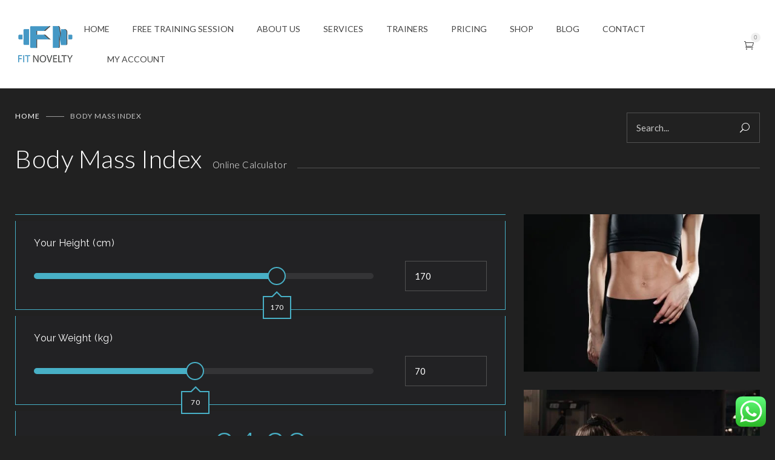

--- FILE ---
content_type: text/html; charset=UTF-8
request_url: https://fitnovelty.com/body-mass-index/
body_size: 27144
content:
<!DOCTYPE html>
<html lang="en" prefix="og: https://ogp.me/ns#">
		<head><style>img.lazy{min-height:1px}</style><link href="https://fitnovelty.com/wp-content/plugins/w3-total-cache/pub/js/lazyload.min.js?x35904" as="script">
		<!--meta-->
		<meta http-equiv="content-type" content="text/html; charset=UTF-8" />
		<meta name="generator" content="WordPress 6.8.3" />
		<meta name="viewport" content="width=device-width, initial-scale=1, maximum-scale=1" />
		<meta name="description" content="Home Personal Trainer Abu Dhabi" />
		<meta name="format-detection" content="telephone=no" />
		<!--style-->
		<link rel="alternate" type="application/rss+xml" title="RSS 2.0" href="https://fitnovelty.com/feed/" />
		<link rel="pingback" href="https://fitnovelty.com/xmlrpc.php" />
			<style>img:is([sizes="auto" i], [sizes^="auto," i]) { contain-intrinsic-size: 3000px 1500px }</style>
	
<!-- Search Engine Optimization by Rank Math PRO - https://rankmath.com/ -->
<title>Body Mass Index - Abu Dhabi Personal Trainers - Best Personal Trainers in Abu Dhabi</title>
<meta name="description" content="Calculate your body mass index (BMI) effortlessly with our user-friendly BMI calculator. Simply input your height and weight to gain valuable insights"/>
<meta name="robots" content="follow, index, max-snippet:-1, max-video-preview:-1, max-image-preview:large"/>
<link rel="canonical" href="https://fitnovelty.com/body-mass-index/" />
<meta property="og:locale" content="en_US" />
<meta property="og:type" content="article" />
<meta property="og:title" content="Body Mass Index - Abu Dhabi Personal Trainers - Best Personal Trainers in Abu Dhabi" />
<meta property="og:description" content="Calculate your body mass index (BMI) effortlessly with our user-friendly BMI calculator. Simply input your height and weight to gain valuable insights" />
<meta property="og:url" content="https://fitnovelty.com/body-mass-index/" />
<meta property="og:site_name" content="Abu Dhabi Personal Trainers - Best Personal Trainers in Abu Dhabi" />
<meta property="og:updated_time" content="2024-03-15T14:01:56+04:00" />
<meta property="article:published_time" content="2020-05-22T12:37:44+04:00" />
<meta property="article:modified_time" content="2024-03-15T14:01:56+04:00" />
<meta name="twitter:card" content="summary_large_image" />
<meta name="twitter:title" content="Body Mass Index - Abu Dhabi Personal Trainers - Best Personal Trainers in Abu Dhabi" />
<meta name="twitter:description" content="Calculate your body mass index (BMI) effortlessly with our user-friendly BMI calculator. Simply input your height and weight to gain valuable insights" />
<meta name="twitter:label1" content="Time to read" />
<meta name="twitter:data1" content="2 minutes" />
<script type="application/ld+json" class="rank-math-schema-pro">{"@context":"https://schema.org","@graph":[{"@type":["Corporation","Organization"],"@id":"https://fitnovelty.com/#organization","name":"fit novelty abu dhabi","url":"https://fitnovelty.com","logo":{"@type":"ImageObject","@id":"https://fitnovelty.com/#logo","url":"https://fitnovelty.com/wp-content/uploads/2021/08/fit-novelty-abu-dhabi-trainer-personal.png","contentUrl":"https://fitnovelty.com/wp-content/uploads/2021/08/fit-novelty-abu-dhabi-trainer-personal.png","caption":"fit novelty abu dhabi","inLanguage":"en","width":"225","height":"225"}},{"@type":"WebSite","@id":"https://fitnovelty.com/#website","url":"https://fitnovelty.com","name":"fit novelty abu dhabi","publisher":{"@id":"https://fitnovelty.com/#organization"},"inLanguage":"en"},{"@type":"BreadcrumbList","@id":"https://fitnovelty.com/body-mass-index/#breadcrumb","itemListElement":[{"@type":"ListItem","position":"1","item":{"@id":"https://fitnovelty.com","name":"Home"}},{"@type":"ListItem","position":"2","item":{"@id":"https://fitnovelty.com/body-mass-index/","name":"Body Mass Index"}}]},{"@type":"WebPage","@id":"https://fitnovelty.com/body-mass-index/#webpage","url":"https://fitnovelty.com/body-mass-index/","name":"Body Mass Index - Abu Dhabi Personal Trainers - Best Personal Trainers in Abu Dhabi","datePublished":"2020-05-22T12:37:44+04:00","dateModified":"2024-03-15T14:01:56+04:00","isPartOf":{"@id":"https://fitnovelty.com/#website"},"inLanguage":"en","breadcrumb":{"@id":"https://fitnovelty.com/body-mass-index/#breadcrumb"}},{"@type":"Person","@id":"https://fitnovelty.com/body-mass-index/#author","name":"admin","image":{"@type":"ImageObject","@id":"https://secure.gravatar.com/avatar/feda36efe5607291a0731cd6556a63c4a475c33cdcf47a7a28987e4b8bfc557b?s=96&amp;d=mm&amp;r=g","url":"https://secure.gravatar.com/avatar/feda36efe5607291a0731cd6556a63c4a475c33cdcf47a7a28987e4b8bfc557b?s=96&amp;d=mm&amp;r=g","caption":"admin","inLanguage":"en"},"sameAs":["http://fitnovelty.com"],"worksFor":{"@id":"https://fitnovelty.com/#organization"}},{"@type":"Article","headline":"Body Mass Index - Abu Dhabi Personal Trainers - Best Personal Trainers in Abu Dhabi","datePublished":"2020-05-22T12:37:44+04:00","dateModified":"2024-03-15T14:01:56+04:00","author":{"@id":"https://fitnovelty.com/body-mass-index/#author","name":"admin"},"publisher":{"@id":"https://fitnovelty.com/#organization"},"description":"Calculate your body mass index (BMI) effortlessly with our user-friendly BMI calculator. Simply input your height and weight to gain valuable insights","name":"Body Mass Index - Abu Dhabi Personal Trainers - Best Personal Trainers in Abu Dhabi","@id":"https://fitnovelty.com/body-mass-index/#richSnippet","isPartOf":{"@id":"https://fitnovelty.com/body-mass-index/#webpage"},"inLanguage":"en","mainEntityOfPage":{"@id":"https://fitnovelty.com/body-mass-index/#webpage"}}]}</script>
<!-- /Rank Math WordPress SEO plugin -->

<link rel='dns-prefetch' href='//www.googletagmanager.com' />
<link rel='dns-prefetch' href='//fonts.googleapis.com' />
<link rel="alternate" type="application/rss+xml" title="Abu Dhabi Personal Trainers - Best Personal Trainers in Abu Dhabi &raquo; Feed" href="https://fitnovelty.com/feed/" />
<link rel="alternate" type="application/rss+xml" title="Abu Dhabi Personal Trainers - Best Personal Trainers in Abu Dhabi &raquo; Comments Feed" href="https://fitnovelty.com/comments/feed/" />
<script type="text/javascript">
/* <![CDATA[ */
window._wpemojiSettings = {"baseUrl":"https:\/\/s.w.org\/images\/core\/emoji\/16.0.1\/72x72\/","ext":".png","svgUrl":"https:\/\/s.w.org\/images\/core\/emoji\/16.0.1\/svg\/","svgExt":".svg","source":{"concatemoji":"https:\/\/fitnovelty.com\/wp-includes\/js\/wp-emoji-release.min.js?ver=6.8.3"}};
/*! This file is auto-generated */
!function(s,n){var o,i,e;function c(e){try{var t={supportTests:e,timestamp:(new Date).valueOf()};sessionStorage.setItem(o,JSON.stringify(t))}catch(e){}}function p(e,t,n){e.clearRect(0,0,e.canvas.width,e.canvas.height),e.fillText(t,0,0);var t=new Uint32Array(e.getImageData(0,0,e.canvas.width,e.canvas.height).data),a=(e.clearRect(0,0,e.canvas.width,e.canvas.height),e.fillText(n,0,0),new Uint32Array(e.getImageData(0,0,e.canvas.width,e.canvas.height).data));return t.every(function(e,t){return e===a[t]})}function u(e,t){e.clearRect(0,0,e.canvas.width,e.canvas.height),e.fillText(t,0,0);for(var n=e.getImageData(16,16,1,1),a=0;a<n.data.length;a++)if(0!==n.data[a])return!1;return!0}function f(e,t,n,a){switch(t){case"flag":return n(e,"\ud83c\udff3\ufe0f\u200d\u26a7\ufe0f","\ud83c\udff3\ufe0f\u200b\u26a7\ufe0f")?!1:!n(e,"\ud83c\udde8\ud83c\uddf6","\ud83c\udde8\u200b\ud83c\uddf6")&&!n(e,"\ud83c\udff4\udb40\udc67\udb40\udc62\udb40\udc65\udb40\udc6e\udb40\udc67\udb40\udc7f","\ud83c\udff4\u200b\udb40\udc67\u200b\udb40\udc62\u200b\udb40\udc65\u200b\udb40\udc6e\u200b\udb40\udc67\u200b\udb40\udc7f");case"emoji":return!a(e,"\ud83e\udedf")}return!1}function g(e,t,n,a){var r="undefined"!=typeof WorkerGlobalScope&&self instanceof WorkerGlobalScope?new OffscreenCanvas(300,150):s.createElement("canvas"),o=r.getContext("2d",{willReadFrequently:!0}),i=(o.textBaseline="top",o.font="600 32px Arial",{});return e.forEach(function(e){i[e]=t(o,e,n,a)}),i}function t(e){var t=s.createElement("script");t.src=e,t.defer=!0,s.head.appendChild(t)}"undefined"!=typeof Promise&&(o="wpEmojiSettingsSupports",i=["flag","emoji"],n.supports={everything:!0,everythingExceptFlag:!0},e=new Promise(function(e){s.addEventListener("DOMContentLoaded",e,{once:!0})}),new Promise(function(t){var n=function(){try{var e=JSON.parse(sessionStorage.getItem(o));if("object"==typeof e&&"number"==typeof e.timestamp&&(new Date).valueOf()<e.timestamp+604800&&"object"==typeof e.supportTests)return e.supportTests}catch(e){}return null}();if(!n){if("undefined"!=typeof Worker&&"undefined"!=typeof OffscreenCanvas&&"undefined"!=typeof URL&&URL.createObjectURL&&"undefined"!=typeof Blob)try{var e="postMessage("+g.toString()+"("+[JSON.stringify(i),f.toString(),p.toString(),u.toString()].join(",")+"));",a=new Blob([e],{type:"text/javascript"}),r=new Worker(URL.createObjectURL(a),{name:"wpTestEmojiSupports"});return void(r.onmessage=function(e){c(n=e.data),r.terminate(),t(n)})}catch(e){}c(n=g(i,f,p,u))}t(n)}).then(function(e){for(var t in e)n.supports[t]=e[t],n.supports.everything=n.supports.everything&&n.supports[t],"flag"!==t&&(n.supports.everythingExceptFlag=n.supports.everythingExceptFlag&&n.supports[t]);n.supports.everythingExceptFlag=n.supports.everythingExceptFlag&&!n.supports.flag,n.DOMReady=!1,n.readyCallback=function(){n.DOMReady=!0}}).then(function(){return e}).then(function(){var e;n.supports.everything||(n.readyCallback(),(e=n.source||{}).concatemoji?t(e.concatemoji):e.wpemoji&&e.twemoji&&(t(e.twemoji),t(e.wpemoji)))}))}((window,document),window._wpemojiSettings);
/* ]]> */
</script>
<link rel='stylesheet' id='ht_ctc_main_css-css' href='https://fitnovelty.com/wp-content/plugins/click-to-chat-for-whatsapp/new/inc/assets/css/main.css?x35904&amp;ver=4.20' type='text/css' media='all' />
<link rel='stylesheet' id='sbi_styles-css' href='https://fitnovelty.com/wp-content/plugins/instagram-feed/css/sbi-styles.min.css?x35904&amp;ver=6.8.0' type='text/css' media='all' />
<style id='wp-emoji-styles-inline-css' type='text/css'>

	img.wp-smiley, img.emoji {
		display: inline !important;
		border: none !important;
		box-shadow: none !important;
		height: 1em !important;
		width: 1em !important;
		margin: 0 0.07em !important;
		vertical-align: -0.1em !important;
		background: none !important;
		padding: 0 !important;
	}
</style>
<link rel='stylesheet' id='wp-block-library-css' href='https://fitnovelty.com/wp-includes/css/dist/block-library/style.min.css?x35904&amp;ver=6.8.3' type='text/css' media='all' />
<style id='wp-block-library-theme-inline-css' type='text/css'>
.wp-block-audio :where(figcaption){color:#555;font-size:13px;text-align:center}.is-dark-theme .wp-block-audio :where(figcaption){color:#ffffffa6}.wp-block-audio{margin:0 0 1em}.wp-block-code{border:1px solid #ccc;border-radius:4px;font-family:Menlo,Consolas,monaco,monospace;padding:.8em 1em}.wp-block-embed :where(figcaption){color:#555;font-size:13px;text-align:center}.is-dark-theme .wp-block-embed :where(figcaption){color:#ffffffa6}.wp-block-embed{margin:0 0 1em}.blocks-gallery-caption{color:#555;font-size:13px;text-align:center}.is-dark-theme .blocks-gallery-caption{color:#ffffffa6}:root :where(.wp-block-image figcaption){color:#555;font-size:13px;text-align:center}.is-dark-theme :root :where(.wp-block-image figcaption){color:#ffffffa6}.wp-block-image{margin:0 0 1em}.wp-block-pullquote{border-bottom:4px solid;border-top:4px solid;color:currentColor;margin-bottom:1.75em}.wp-block-pullquote cite,.wp-block-pullquote footer,.wp-block-pullquote__citation{color:currentColor;font-size:.8125em;font-style:normal;text-transform:uppercase}.wp-block-quote{border-left:.25em solid;margin:0 0 1.75em;padding-left:1em}.wp-block-quote cite,.wp-block-quote footer{color:currentColor;font-size:.8125em;font-style:normal;position:relative}.wp-block-quote:where(.has-text-align-right){border-left:none;border-right:.25em solid;padding-left:0;padding-right:1em}.wp-block-quote:where(.has-text-align-center){border:none;padding-left:0}.wp-block-quote.is-large,.wp-block-quote.is-style-large,.wp-block-quote:where(.is-style-plain){border:none}.wp-block-search .wp-block-search__label{font-weight:700}.wp-block-search__button{border:1px solid #ccc;padding:.375em .625em}:where(.wp-block-group.has-background){padding:1.25em 2.375em}.wp-block-separator.has-css-opacity{opacity:.4}.wp-block-separator{border:none;border-bottom:2px solid;margin-left:auto;margin-right:auto}.wp-block-separator.has-alpha-channel-opacity{opacity:1}.wp-block-separator:not(.is-style-wide):not(.is-style-dots){width:100px}.wp-block-separator.has-background:not(.is-style-dots){border-bottom:none;height:1px}.wp-block-separator.has-background:not(.is-style-wide):not(.is-style-dots){height:2px}.wp-block-table{margin:0 0 1em}.wp-block-table td,.wp-block-table th{word-break:normal}.wp-block-table :where(figcaption){color:#555;font-size:13px;text-align:center}.is-dark-theme .wp-block-table :where(figcaption){color:#ffffffa6}.wp-block-video :where(figcaption){color:#555;font-size:13px;text-align:center}.is-dark-theme .wp-block-video :where(figcaption){color:#ffffffa6}.wp-block-video{margin:0 0 1em}:root :where(.wp-block-template-part.has-background){margin-bottom:0;margin-top:0;padding:1.25em 2.375em}
</style>
<style id='classic-theme-styles-inline-css' type='text/css'>
/*! This file is auto-generated */
.wp-block-button__link{color:#fff;background-color:#32373c;border-radius:9999px;box-shadow:none;text-decoration:none;padding:calc(.667em + 2px) calc(1.333em + 2px);font-size:1.125em}.wp-block-file__button{background:#32373c;color:#fff;text-decoration:none}
</style>
<style id='global-styles-inline-css' type='text/css'>
:root{--wp--preset--aspect-ratio--square: 1;--wp--preset--aspect-ratio--4-3: 4/3;--wp--preset--aspect-ratio--3-4: 3/4;--wp--preset--aspect-ratio--3-2: 3/2;--wp--preset--aspect-ratio--2-3: 2/3;--wp--preset--aspect-ratio--16-9: 16/9;--wp--preset--aspect-ratio--9-16: 9/16;--wp--preset--color--black: #000000;--wp--preset--color--cyan-bluish-gray: #abb8c3;--wp--preset--color--white: #ffffff;--wp--preset--color--pale-pink: #f78da7;--wp--preset--color--vivid-red: #cf2e2e;--wp--preset--color--luminous-vivid-orange: #ff6900;--wp--preset--color--luminous-vivid-amber: #fcb900;--wp--preset--color--light-green-cyan: #7bdcb5;--wp--preset--color--vivid-green-cyan: #00d084;--wp--preset--color--pale-cyan-blue: #8ed1fc;--wp--preset--color--vivid-cyan-blue: #0693e3;--wp--preset--color--vivid-purple: #9b51e0;--wp--preset--gradient--vivid-cyan-blue-to-vivid-purple: linear-gradient(135deg,rgba(6,147,227,1) 0%,rgb(155,81,224) 100%);--wp--preset--gradient--light-green-cyan-to-vivid-green-cyan: linear-gradient(135deg,rgb(122,220,180) 0%,rgb(0,208,130) 100%);--wp--preset--gradient--luminous-vivid-amber-to-luminous-vivid-orange: linear-gradient(135deg,rgba(252,185,0,1) 0%,rgba(255,105,0,1) 100%);--wp--preset--gradient--luminous-vivid-orange-to-vivid-red: linear-gradient(135deg,rgba(255,105,0,1) 0%,rgb(207,46,46) 100%);--wp--preset--gradient--very-light-gray-to-cyan-bluish-gray: linear-gradient(135deg,rgb(238,238,238) 0%,rgb(169,184,195) 100%);--wp--preset--gradient--cool-to-warm-spectrum: linear-gradient(135deg,rgb(74,234,220) 0%,rgb(151,120,209) 20%,rgb(207,42,186) 40%,rgb(238,44,130) 60%,rgb(251,105,98) 80%,rgb(254,248,76) 100%);--wp--preset--gradient--blush-light-purple: linear-gradient(135deg,rgb(255,206,236) 0%,rgb(152,150,240) 100%);--wp--preset--gradient--blush-bordeaux: linear-gradient(135deg,rgb(254,205,165) 0%,rgb(254,45,45) 50%,rgb(107,0,62) 100%);--wp--preset--gradient--luminous-dusk: linear-gradient(135deg,rgb(255,203,112) 0%,rgb(199,81,192) 50%,rgb(65,88,208) 100%);--wp--preset--gradient--pale-ocean: linear-gradient(135deg,rgb(255,245,203) 0%,rgb(182,227,212) 50%,rgb(51,167,181) 100%);--wp--preset--gradient--electric-grass: linear-gradient(135deg,rgb(202,248,128) 0%,rgb(113,206,126) 100%);--wp--preset--gradient--midnight: linear-gradient(135deg,rgb(2,3,129) 0%,rgb(40,116,252) 100%);--wp--preset--font-size--small: 13px;--wp--preset--font-size--medium: 20px;--wp--preset--font-size--large: 36px;--wp--preset--font-size--x-large: 42px;--wp--preset--spacing--20: 0.44rem;--wp--preset--spacing--30: 0.67rem;--wp--preset--spacing--40: 1rem;--wp--preset--spacing--50: 1.5rem;--wp--preset--spacing--60: 2.25rem;--wp--preset--spacing--70: 3.38rem;--wp--preset--spacing--80: 5.06rem;--wp--preset--shadow--natural: 6px 6px 9px rgba(0, 0, 0, 0.2);--wp--preset--shadow--deep: 12px 12px 50px rgba(0, 0, 0, 0.4);--wp--preset--shadow--sharp: 6px 6px 0px rgba(0, 0, 0, 0.2);--wp--preset--shadow--outlined: 6px 6px 0px -3px rgba(255, 255, 255, 1), 6px 6px rgba(0, 0, 0, 1);--wp--preset--shadow--crisp: 6px 6px 0px rgba(0, 0, 0, 1);}:where(.is-layout-flex){gap: 0.5em;}:where(.is-layout-grid){gap: 0.5em;}body .is-layout-flex{display: flex;}.is-layout-flex{flex-wrap: wrap;align-items: center;}.is-layout-flex > :is(*, div){margin: 0;}body .is-layout-grid{display: grid;}.is-layout-grid > :is(*, div){margin: 0;}:where(.wp-block-columns.is-layout-flex){gap: 2em;}:where(.wp-block-columns.is-layout-grid){gap: 2em;}:where(.wp-block-post-template.is-layout-flex){gap: 1.25em;}:where(.wp-block-post-template.is-layout-grid){gap: 1.25em;}.has-black-color{color: var(--wp--preset--color--black) !important;}.has-cyan-bluish-gray-color{color: var(--wp--preset--color--cyan-bluish-gray) !important;}.has-white-color{color: var(--wp--preset--color--white) !important;}.has-pale-pink-color{color: var(--wp--preset--color--pale-pink) !important;}.has-vivid-red-color{color: var(--wp--preset--color--vivid-red) !important;}.has-luminous-vivid-orange-color{color: var(--wp--preset--color--luminous-vivid-orange) !important;}.has-luminous-vivid-amber-color{color: var(--wp--preset--color--luminous-vivid-amber) !important;}.has-light-green-cyan-color{color: var(--wp--preset--color--light-green-cyan) !important;}.has-vivid-green-cyan-color{color: var(--wp--preset--color--vivid-green-cyan) !important;}.has-pale-cyan-blue-color{color: var(--wp--preset--color--pale-cyan-blue) !important;}.has-vivid-cyan-blue-color{color: var(--wp--preset--color--vivid-cyan-blue) !important;}.has-vivid-purple-color{color: var(--wp--preset--color--vivid-purple) !important;}.has-black-background-color{background-color: var(--wp--preset--color--black) !important;}.has-cyan-bluish-gray-background-color{background-color: var(--wp--preset--color--cyan-bluish-gray) !important;}.has-white-background-color{background-color: var(--wp--preset--color--white) !important;}.has-pale-pink-background-color{background-color: var(--wp--preset--color--pale-pink) !important;}.has-vivid-red-background-color{background-color: var(--wp--preset--color--vivid-red) !important;}.has-luminous-vivid-orange-background-color{background-color: var(--wp--preset--color--luminous-vivid-orange) !important;}.has-luminous-vivid-amber-background-color{background-color: var(--wp--preset--color--luminous-vivid-amber) !important;}.has-light-green-cyan-background-color{background-color: var(--wp--preset--color--light-green-cyan) !important;}.has-vivid-green-cyan-background-color{background-color: var(--wp--preset--color--vivid-green-cyan) !important;}.has-pale-cyan-blue-background-color{background-color: var(--wp--preset--color--pale-cyan-blue) !important;}.has-vivid-cyan-blue-background-color{background-color: var(--wp--preset--color--vivid-cyan-blue) !important;}.has-vivid-purple-background-color{background-color: var(--wp--preset--color--vivid-purple) !important;}.has-black-border-color{border-color: var(--wp--preset--color--black) !important;}.has-cyan-bluish-gray-border-color{border-color: var(--wp--preset--color--cyan-bluish-gray) !important;}.has-white-border-color{border-color: var(--wp--preset--color--white) !important;}.has-pale-pink-border-color{border-color: var(--wp--preset--color--pale-pink) !important;}.has-vivid-red-border-color{border-color: var(--wp--preset--color--vivid-red) !important;}.has-luminous-vivid-orange-border-color{border-color: var(--wp--preset--color--luminous-vivid-orange) !important;}.has-luminous-vivid-amber-border-color{border-color: var(--wp--preset--color--luminous-vivid-amber) !important;}.has-light-green-cyan-border-color{border-color: var(--wp--preset--color--light-green-cyan) !important;}.has-vivid-green-cyan-border-color{border-color: var(--wp--preset--color--vivid-green-cyan) !important;}.has-pale-cyan-blue-border-color{border-color: var(--wp--preset--color--pale-cyan-blue) !important;}.has-vivid-cyan-blue-border-color{border-color: var(--wp--preset--color--vivid-cyan-blue) !important;}.has-vivid-purple-border-color{border-color: var(--wp--preset--color--vivid-purple) !important;}.has-vivid-cyan-blue-to-vivid-purple-gradient-background{background: var(--wp--preset--gradient--vivid-cyan-blue-to-vivid-purple) !important;}.has-light-green-cyan-to-vivid-green-cyan-gradient-background{background: var(--wp--preset--gradient--light-green-cyan-to-vivid-green-cyan) !important;}.has-luminous-vivid-amber-to-luminous-vivid-orange-gradient-background{background: var(--wp--preset--gradient--luminous-vivid-amber-to-luminous-vivid-orange) !important;}.has-luminous-vivid-orange-to-vivid-red-gradient-background{background: var(--wp--preset--gradient--luminous-vivid-orange-to-vivid-red) !important;}.has-very-light-gray-to-cyan-bluish-gray-gradient-background{background: var(--wp--preset--gradient--very-light-gray-to-cyan-bluish-gray) !important;}.has-cool-to-warm-spectrum-gradient-background{background: var(--wp--preset--gradient--cool-to-warm-spectrum) !important;}.has-blush-light-purple-gradient-background{background: var(--wp--preset--gradient--blush-light-purple) !important;}.has-blush-bordeaux-gradient-background{background: var(--wp--preset--gradient--blush-bordeaux) !important;}.has-luminous-dusk-gradient-background{background: var(--wp--preset--gradient--luminous-dusk) !important;}.has-pale-ocean-gradient-background{background: var(--wp--preset--gradient--pale-ocean) !important;}.has-electric-grass-gradient-background{background: var(--wp--preset--gradient--electric-grass) !important;}.has-midnight-gradient-background{background: var(--wp--preset--gradient--midnight) !important;}.has-small-font-size{font-size: var(--wp--preset--font-size--small) !important;}.has-medium-font-size{font-size: var(--wp--preset--font-size--medium) !important;}.has-large-font-size{font-size: var(--wp--preset--font-size--large) !important;}.has-x-large-font-size{font-size: var(--wp--preset--font-size--x-large) !important;}
:where(.wp-block-post-template.is-layout-flex){gap: 1.25em;}:where(.wp-block-post-template.is-layout-grid){gap: 1.25em;}
:where(.wp-block-columns.is-layout-flex){gap: 2em;}:where(.wp-block-columns.is-layout-grid){gap: 2em;}
:root :where(.wp-block-pullquote){font-size: 1.5em;line-height: 1.6;}
</style>
<link rel='stylesheet' id='cpsh-shortcodes-css' href='https://fitnovelty.com/wp-content/plugins/column-shortcodes//assets/css/shortcodes.css?x35904&amp;ver=1.0.1' type='text/css' media='all' />
<link rel='stylesheet' id='contact-form-7-css' href='https://fitnovelty.com/wp-content/plugins/contact-form-7/includes/css/styles.css?x35904&amp;ver=6.0.6' type='text/css' media='all' />
<link rel='stylesheet' id='woocommerce-conditional-product-fees-for-checkout-css' href='https://fitnovelty.com/wp-content/plugins/woo-conditional-product-fees-for-checkout/public/css/woocommerce-conditional-product-fees-for-checkout-public.css?x35904&amp;ver=4.2.0' type='text/css' media='all' />
<link rel='stylesheet' id='woocommerce-layout-css' href='https://fitnovelty.com/wp-content/plugins/woocommerce/assets/css/woocommerce-layout.css?x35904&amp;ver=9.8.1' type='text/css' media='all' />
<link rel='stylesheet' id='woocommerce-smallscreen-css' href='https://fitnovelty.com/wp-content/plugins/woocommerce/assets/css/woocommerce-smallscreen.css?x35904&amp;ver=9.8.1' type='text/css' media='only screen and (max-width: 768px)' />
<link rel='stylesheet' id='woocommerce-general-css' href='https://fitnovelty.com/wp-content/plugins/woocommerce/assets/css/woocommerce.css?x35904&amp;ver=9.8.1' type='text/css' media='all' />
<style id='woocommerce-inline-inline-css' type='text/css'>
.woocommerce form .form-row .required { visibility: visible; }
</style>
<link rel='stylesheet' id='brands-styles-css' href='https://fitnovelty.com/wp-content/plugins/woocommerce/assets/css/brands.css?x35904&amp;ver=9.8.1' type='text/css' media='all' />
<link rel='stylesheet' id='js_composer_front-css' href='https://fitnovelty.com/wp-content/plugins/js_composer/assets/css/js_composer.min.css?x35904&amp;ver=6.11.0' type='text/css' media='all' />
<link rel='stylesheet' id='jquery-qtip-css' href='https://fitnovelty.com/wp-content/plugins/ql-cost-calculator/style/jquery.qtip.css?x35904&amp;ver=6.8.3' type='text/css' media='all' />
<link rel='stylesheet' id='cc-template-css' href='https://fitnovelty.com/wp-content/plugins/ql-cost-calculator/fonts/template/style.css?x35904&amp;ver=6.8.3' type='text/css' media='all' />
<link rel='stylesheet' id='cc-google-font-raleway-css' href='//fonts.googleapis.com/css?family=Raleway%3A400&#038;subset=latin-ext&#038;ver=6.8.3' type='text/css' media='all' />
<link rel='stylesheet' id='cc-google-font-lato-css' href='//fonts.googleapis.com/css?family=Lato%3A300%2C400&#038;subset=latin-ext&#038;ver=6.8.3' type='text/css' media='all' />
<link rel='stylesheet' id='cost_calculator_style-css' href='https://fitnovelty.com/wp-content/plugins/ql-cost-calculator/style/style.css?x35904&amp;ver=6.8.3' type='text/css' media='all' />
<style id='cost_calculator_style-inline-css' type='text/css'>
ul.cost-calculator-list li::before,
.cost-calculator-datepicker .ui-datepicker-current-day,
.cost-calculator-box input[type="checkbox"]:checked+.cost-calculator-checkbox-label,
.cost-calculator-box input[type="checkbox"]:checked+.cost-calculator-checkbox-label .checkbox-box,
.cost-calculator-box input[type="radio"]:checked+.cost-calculator-radio-label,
.cost-calculator-box input[type="radio"]:checked+.cost-calculator-radio-label .radio-box,
.cost-calculator-box .ui-slider .ui-slider-handle::after,
.cost-calculator-box .ui-slider-range-min,
input[type='checkbox']:checked + span.cost-calculator-switch-slider,
.cost-calculator-ribbon-container p,
.cost-calculator-container .cost-calculator-more,
.cost-calculator-container .cost-calculator-more[type="submit"],
body .cost-calculator-container .cost-calculator-more.cost-calculator-gray:hover
{
	background-color: #48b0c6;
}
.cost-calculator-main-color,
.cost-calculator-box input[type="checkbox"]:checked+.cost-calculator-checkbox-label::before,
.cost-calculator-box input[type="radio"]:checked+.cost-calculator-radio-label::before,
.cost-calculator-datepicker .ui-datepicker-prev:hover span::before,
.cost-calculator-datepicker .ui-datepicker-next:hover span::before,
.cost-calculator-summary-price,
.cost-calculator-box .ui-selectmenu-button.ui-corner-top .ui-icon,
.cost-calculator-box .ui-selectmenu-button:hover .ui-icon,
.cost-calculator-box .cost-calculator-datepicker-container:hover .ui-icon,
.cost-calculator-dropdown.cost-calculator-dropdown.ui-selectmenu-menu .ui-menu li.ui-state-focus,
.cost-calculator-dropdown.cost-calculator-dropdown.ui-selectmenu-menu .ui-menu li .ui-state-active,
div.cost-calculator-summary-box::before
{
	color: #48b0c6;
}
.cost-calculator-box input[type="checkbox"]:checked+.cost-calculator-checkbox-label,
.cost-calculator-box input[type="checkbox"]:checked+.cost-calculator-checkbox-label .checkbox-box,
.cost-calculator-box input[type="radio"]:checked+.cost-calculator-radio-label,
.cost-calculator-box input[type="radio"]:checked+.cost-calculator-radio-label .radio-box,
.cost-calculator-box .ui-slider-handle .cost-slider-tooltip .cost-calculator-value,
.cost-calculator-container .cost-calculator-more,
.cost-calculator-container .cost-calculator-more[type="submit"],
body .cost-calculator-container .cost-calculator-more.cost-calculator-gray:hover
{
	border-color: #48b0c6;
}
.cost-calculator-box input[type="radio"]:checked+.cost-calculator-radio-label .radio-box
{
	border-color: #FFF;
}
.cost-calculator-box .ui-slider-handle .cost-slider-tooltip .cost-calculator-arrow::before
{
	border-color: #48b0c6 transparent;
}
.cost-calculator-datepicker .ui-datepicker-prev span::before,
.cost-calculator-datepicker .ui-datepicker-next span::before,
.cost-calculator-dropdown.ui-selectmenu-menu .ui-menu li,
.cost-calculator-box .cost-calculator-checkbox-label,
.cost-calculator-box .cost-calculator-radio-label,
.cost-calculator-box .ui-slider-handle .cost-slider-tooltip .cost-calculator-value,
.cost-calculator-box .ui-selectmenu-button span.ui-selectmenu-text,
.cost-calculator-box .ui-selectmenu-button .ui-icon,
.cost-calculator-box .cost-calculator-datepicker-container .ui-icon,
.cost-calculator-price-description,
input[type='checkbox'] + span.cost-calculator-switch-slider::after,
.cost-calculator-form .cost-calculator-contact-box-submit-container p,
.cost-calculator-container input,
.cost-calculator-container input[type='text'],
.cost-calculator-container input[type='email'],
.cost-calculator-container input[type='number'],
.cost-calculator-container textarea,
.cost-calculator-terms-container label
{
	color: #FFFFFF;
}
.top-border,
.cost-calculator-datepicker.ui-datepicker,
.cost-calculator-box .cost-calculator-checkbox-label,
.cost-calculator-box .cost-calculator-radio-label,
.cost-calculator-box .ui-slider .ui-slider-handle,
.cost-calculator-box .ui-selectmenu-button,
.cost-calculator-dropdown.ui-selectmenu-menu .ui-menu,
div.cost-calculator-box .ui-selectmenu-button .ui-icon,
div.cost-calculator-box .cost-calculator-datepicker-container .ui-icon,
div.border-container,
.cost-calculator-container input,
.cost-calculator-container input[type='text'],
.cost-calculator-container input[type='email'],
.cost-calculator-container input[type='number'],
.cost-calculator-container textarea,
.cost-calculator-container .g-recaptcha-wrapper,
.vc_row.cost-calculator-border-columns,
.cost-calculator-border-columns.last,
.cost-calculator-border-columns div.wpb_column,
.cost-calculator-border-columns div.wpb_column:last-child
{
	border-color: #515151;
}
.cost-calculator-datepicker.ui-datepicker .ui-datepicker-title,
body .cost-calculator-box label,
.cost-calculator-contact-box>.vc_row>label,
.cost-calculator-container .cost-calculator-flex-box .cost-calculator-summary-box label
{
	color: #FFFFFF;
}
.cost-calculator-container .cost-calculator-flex-box label,
.cost-calculator-box .cost-calculator-slider-min-max,
.cost-calculator-cost-list .cost-calculator-summary-price
{
	color: #FFFFFF;
}
.cost-calculator-box,
body .vc_row .cost-calculator-box,
.vc_row .wpb_column .cost-calculator-box
{
		background: #222224;
	padding: 24px 30px 30px;
	}
.cost-calculator-box.cost-calculator-transparent,
body .vc_row .cost-calculator-box.cost-calculator-transparent,
.vc_row .wpb_column .cost-calculator-box.cost-calculator-transparent
{
	background: transparent;
}
.vc_row .wpb_column .cost-calculator-box.cost-calculator-float,
body .vc_row .cost-calculator-box.cost-calculator-float
{
	background: none;
}
@media screen and (max-width:1189px)
{
	.cost-calculator-box,
	body .vc_row .cost-calculator-box,
	.vc_row .wpb_column .cost-calculator-box
	{
		padding-left: 20px;
		padding-right: 20px;
	}
}
@media screen and (max-width:479px)
{
	.cost-calculator-box,
	body .vc_row .cost-calculator-box,
	.vc_row .wpb_column .cost-calculator-box
	{
		padding: 19px 15px 25px;
	}
}
.cost-calculator-box.cost-calculator-float,
.vc_row .wpb_column .cost-calculator-box.cost-calculator-float,
body .vc_row .cost-calculator-box.cost-calculator-float,
.vc_row .wpb_column .cost-calculator-box.cost-calculator-transparent
{
	padding: 0;
}
.cost-calculator-box .ui-slider,
input[type='checkbox'] + span.cost-calculator-switch-slider
{
	background-color: #343436;
}
.cost-calculator-container p
{
	font-size: 16px;
}
.cost-calculator-box .cost-calculator-summary-price
{
	font-size: 62px;
}
div.cost-calculator-cost-list .cost-calculator-summary-price
{
	font-size: 16px;
}
.vc_row .wpb_column .cost-calculator-box.cost-calculator-summary-box,
body .vc_row .cost-calculator-box.cost-calculator-summary-box
{
	padding: 24px 30px 30px;
}
.cost-calculator-summary-price.cost-calculator-small-currency .cost-calculator-currency,
.cost-calculator-summary-price.cost-calculator-small-currency .currency
{
	display: inline-block;
	font-size: 26px;
	font-weight: 400;
	margin: 7px 3px 0;
}
p.cost-calculator-price-description
{
	font-weight: 400;
	letter-spacing: 0.5px;
}
.cost-calculator-box .cost-calculator-checkbox-label.cost-calculator-checkbox-default
{
	padding: 0;
	line-height: 22px;
}
.cost-calculator-box .cost-calculator-checkbox-label,
.cost-calculator-box .cost-calculator-radio-label
{
	-moz-border-radius: 0;
	-webkit-border-radius: 0;
	border-radius: 0;
	padding-top: 11px;
	padding-bottom: 11px;
}
.cost-calculator-box .cost-calculator-checkbox-label.cost-calculator-checkbox-default::before
{
	position: relative;
	top: -1px;
	left: 3px;
	z-index: 1;
	font-size: 16px;
	color: transparent;
	margin-right: 6px;
	font-family: "cc-template";
	content: "c";
	font-style: normal;
	font-weight: normal;
	font-variant: normal;
	text-transform: none;
	vertical-align: middle;
	speak: none;
	line-height: 1;
	direction: ltr;
	-webkit-font-smoothing: antialiased;
	-moz-osx-font-smoothing: grayscale;
}
.cost-calculator-box input[type="checkbox"]:checked+.cost-calculator-checkbox-label.cost-calculator-checkbox-default::before
{
	color: #FFF;
}
.cost-calculator-box .cost-calculator-checkbox-label .checkbox-box
{
	position: absolute;
	left: 0;
}
body .cost-calculator-container h1,
body .cost-calculator-container h2,
body .cost-calculator-container h3,
body .cost-calculator-container h4,
body .cost-calculator-container h5,
body .cost-calculator-container h6
{
	font-family: 'Raleway', 'Arial', sans-serif;
}
.cost-calculator-container .cost-calculator-flex-box label
{
	font-family: 'Lato', 'Arial', sans-serif;
	letter-spacing: 1px;
}
.cost-calculator-container input,
.cost-calculator-container input[type='text'],
.cost-calculator-container input[type='email'],
.cost-calculator-container input[type='number']
{
	font-family: 'Lato', 'Arial', sans-serif;
	font-size: 15px;
}
.cost-calculator-container .cost-calculator-more,
.cost-calculator-container .cost-calculator-more[type="submit"]
{
	font-size: 12px;
	letter-spacing: 0.5px;
	line-height: normal;
	background: transparent;
	border-color: #515151;
	padding: 15px 30px 16px;
	border-width: 1px;
	-moz-border-radius: 0;
	-webkit-border-radius: 0;
	border-radius: 0;
}
.cost-calculator-container .cost-calculator-more span,
.cost-calculator-container .cost-calculator-more[type="submit"] span
{
	font-family: 'Lato', 'Arial', sans-serif;
}
.cost-calculator-container .cost-calculator-more:hover,
.cost-calculator-container .cost-calculator-more[type="submit"]:hover
{
	color: #FFF;
	line-height: normal;
	background: #48b0c6;
	border-color: #48b0c6;
}
body div .cost-calculator-sum,
body div.vc_row .wpb_column .cost-calculator-sum,
body div.vc_row .wpb_column.cost-calculator-sum
{
	clear: none;
	padding-top: 33px;
	padding-bottom: 30px;
	-ms-flex-item-align: center;
	-webkit-align-self: center;
	-moz-align-self: center;
	align-self: center;
}
.cost-calculator-box label
{
	font-size: 16px;
	line-height: 26px;
	letter-spacing: 0.5px;
}
.cost-calculator-box .ui-slider-handle .cost-slider-tooltip .cost-calculator-value
{
	background: #222224;
	font-family: 'Lato', 'Arial', sans-serif;
	font-size: 12px;
	line-height: 17px;
	letter-spacing: 0.5px;
}
.cost-calculator-box .ui-slider-handle .cost-slider-tooltip .cost-calculator-arrow::after
{	
	border-color: #222224 transparent;
}
.cost-calculator-form .cost-calculator-box input,
.cost-calculator-form .cost-calculator-box input[type='text'],
.cost-calculator-form .cost-calculator-box input[type='email'],
.cost-calculator-form .cost-calculator-box input[type='number'],
.cost-calculator-form .cost-calculator-box input[type='text']:focus,
.cost-calculator-form .cost-calculator-box input[type='email']:focus,
.cost-calculator-form .cost-calculator-box input[type='number']:focus,
.cost-calculator-form .cost-calculator-box input[type='text']:active,
.cost-calculator-form .cost-calculator-box input[type='email']:active,
.cost-calculator-form .cost-calculator-box input[type='number']:active,
.cost-calculator-container input,
.cost-calculator-container input[type='text'],
.cost-calculator-container input[type='email'],
.cost-calculator-container input[type='number'],
.cost-calculator-container textarea,
.cost-calculator-box .ui-selectmenu-button,
.cost-calculator-box .cost-calculator-checkbox-label
{
	background: transparent;
}
.cost-calculator-datepicker.ui-datepicker,
.cost-calculator-datepicker.ui-datepicker table tr:nth-child(2n+1)
{
	background: #222224;
}
.cost-calculator-datepicker.ui-datepicker td a
{
	color: #C5C5C5;
}
.cost-calculator-block .blockOverlay
{
	background: #222224 !important;
}
.cost-calculator-box .ui-slider .ui-slider-handle
{
	width: 26px;
	height: 26px;
	background: #222224;
	border: 2px solid #48b0c6;
}
.cost-calculator-box .ui-slider .ui-slider-handle::after
{
	background: transparent;
}
.cost-calculator-box .ui-slider-handle .cost-slider-tooltip
{
	margin-left: -1px;
	top: 38px;
}
.cost-calculator-box .ui-selectmenu-button.ui-corner-top .ui-icon,
.cost-calculator-box .ui-selectmenu-button:hover .ui-icon,
.cost-calculator-box .cost-calculator-datepicker-container:hover .ui-icon,
.cost-calculator-dropdown.cost-calculator-dropdown.ui-selectmenu-menu .ui-menu li.ui-state-focus,
.cost-calculator-dropdown.cost-calculator-dropdown.ui-selectmenu-menu .ui-menu li .ui-state-active
{
	color: #FFF;
}
.cost-calculator-dropdown.cost-calculator-dropdown.ui-selectmenu-menu .ui-menu li
{
	font-size: 12px;
	text-transform: uppercase;
	background: #111;
	color: #999;
}
.cost-calculator-dropdown.ui-selectmenu-menu .ui-menu
{
	border-color: #111;
}
.cost-calculator-box .ui-selectmenu-button span.ui-selectmenu-text
{
	font-size: 15px;
}
.cost-calculator-box .ui-selectmenu-button span.ui-selectmenu-text,
.cost-calculator-dropdown.ui-selectmenu-menu .ui-menu li
{
	font-family: 'Lato', 'Arial', sans-serif;
}
.cost-calculator-box .ui-selectmenu-button.ui-corner-top
{
	border-color: #111;
	background: #111;
}
@media screen and (max-width:1249px)
{
	.cost-calculator-container .cost-calculator-more,
	.cost-calculator-container .cost-calculator-more[type="submit"]
	{
		padding-left: 20px;
		padding-right: 20px;
	}
	.cost-calculator-container p
	{
		font-size: 15px;
	}
	.cost-calculator-box,
	body .vc_row .cost-calculator-box,
	.vc_row .wpb_column .cost-calculator-box
	{
		padding-left: 20px;
		padding-right: 20px;
	}
		body .cost-calculator-sum,
	body .vc_row .wpb_column .cost-calculator-sum,
	body .vc_row .wpb_column.cost-calculator-sum
	{
		padding-left: 10px;
		padding-right: 10px;
	}
	.cost-calculator-box .cost-calculator-summary-price
	{
		font-size: 54px;
	}
	p.cost-calculator-price-description
	{
		font-size: 14px;
		line-height: 22px;
	}
	.cost-calculator-form .cost-calculator-box input,
	.cost-calculator-form .cost-calculator-box input[type='text'],
	.cost-calculator-form .cost-calculator-box input[type='email'],
	.cost-calculator-form .cost-calculator-box input[type='number']
	{
		padding: 12px 10px;
	}
}
@media screen and (max-width:767px)
{
	body .cost-calculator-sum,
	body .vc_row .wpb_column .cost-calculator-sum,
	body .vc_row .wpb_column.cost-calculator-sum
	{
		padding-left: 30px;
		padding-right: 30px;
	}
	body .cost-calculator-form .cost-calculator-flex-box.vc_row fieldset.wpb_column
	{
		margin-top: 0;
		margin-left: 0;
	}
}

</style>
<link rel='stylesheet' id='cost_calculator_style_responsive-css' href='https://fitnovelty.com/wp-content/plugins/ql-cost-calculator/style/responsive.css?x35904&amp;ver=6.8.3' type='text/css' media='all' />
<link rel='stylesheet' id='reset-css' href='https://fitnovelty.com/wp-content/themes/gymbase/style/reset.css?x35904&amp;ver=6.8.3' type='text/css' media='all' />
<link rel='stylesheet' id='superfish-css' href='https://fitnovelty.com/wp-content/themes/gymbase/style/superfish.css?x35904&amp;ver=6.8.3' type='text/css' media='all' />
<link rel='stylesheet' id='prettyPhoto-css' href='https://fitnovelty.com/wp-content/themes/gymbase/style/prettyPhoto.css?x35904&amp;ver=6.8.3' type='text/css' media='all' />
<link rel='stylesheet' id='odometer-css' href='https://fitnovelty.com/wp-content/themes/gymbase/style/odometer-theme-default.css?x35904&amp;ver=6.8.3' type='text/css' media='all' />
<link rel='stylesheet' id='parent-style-css' href='https://fitnovelty.com/wp-content/themes/gymbase/style.css?x35904&amp;ver=6.8.3' type='text/css' media='all' />
<link rel='stylesheet' id='google-font-header-css' href='//fonts.googleapis.com/css?family=Lato%3Aregular&#038;subset=latin&#038;ver=6.8.3' type='text/css' media='all' />
<link rel='stylesheet' id='google-font-lato-css' href='//fonts.googleapis.com/css?family=Lato%3A400&#038;subset=latin%2Clatin-ext&#038;ver=6.8.3' type='text/css' media='all' />
<link rel='stylesheet' id='google-font-tertiary-css' href='//fonts.googleapis.com/css?family=Arimo%3Aregular&#038;subset=latin-ext&#038;ver=6.8.3' type='text/css' media='all' />
<link rel='stylesheet' id='animations-css' href='https://fitnovelty.com/wp-content/themes/gymbase/style/animations.css?x35904&amp;ver=6.8.3' type='text/css' media='all' />
<link rel='stylesheet' id='main-css' href='https://fitnovelty.com/wp-content/themes/gymbase-child/style.css?x35904&amp;ver=6.8.3' type='text/css' media='all' />
<link rel='stylesheet' id='responsive-css' href='https://fitnovelty.com/wp-content/themes/gymbase/style/responsive.css?x35904&amp;ver=6.8.3' type='text/css' media='all' />
<link rel='stylesheet' id='woocommerce-custom-css' href='https://fitnovelty.com/wp-content/themes/gymbase/woocommerce/style.css?x35904&amp;ver=6.8.3' type='text/css' media='all' />
<link rel='stylesheet' id='woocommerce-responsive-css' href='https://fitnovelty.com/wp-content/themes/gymbase/woocommerce/responsive.css?x35904&amp;ver=6.8.3' type='text/css' media='all' />
<link rel='stylesheet' id='gb-template-css' href='https://fitnovelty.com/wp-content/themes/gymbase/fonts/template/style.css?x35904&amp;ver=6.8.3' type='text/css' media='all' />
<link rel='stylesheet' id='gb-features-css' href='https://fitnovelty.com/wp-content/themes/gymbase/fonts/features/style.css?x35904&amp;ver=6.8.3' type='text/css' media='all' />
<link rel='stylesheet' id='gb-social-css' href='https://fitnovelty.com/wp-content/themes/gymbase/fonts/social/style.css?x35904&amp;ver=6.8.3' type='text/css' media='all' />
<link rel='stylesheet' id='custom-css' href='https://fitnovelty.com/wp-content/themes/gymbase/custom.css?x35904&amp;ver=6.8.3' type='text/css' media='all' />
<style id='custom-inline-css' type='text/css'>
body
{
	background-color: #212121;
}
.box-header::after
{
		background: #46B0C6;
	}
.woocommerce div.product .woocommerce-tabs ul.tabs li a:hover,
.woocommerce div.product .woocommerce-tabs ul.tabs li a.selected, 
.woocommerce div.product .woocommerce-tabs ul.tabs li.active a,
.woocommerce-checkout .woocommerce h2
{
		border-bottom-color: #46B0C6;
	}
.gb-subtitle,
.wpb_text_column.gb-subtitle p,
.scrolling-list li .number,
.home-box-container:nth-child(3n+1) .message,
.home-box-container.white .message,
.share-box label,
.post-footer-details li,
#comments-list .comment-details .post-footer-details li:first-child span,
.bypostauthor,
.gb-comment-form .flex-box label,
.gb-contact-form .flex-box label,
.wp-block-audio figcaption, .blocks-gallery-caption, .wp-block-embed figcaption, .wp-block-image figcaption
,
.woocommerce div.product .woocommerce-tabs ul.tabs li a,
.woocommerce .posted_in,
.woocommerce .woocommerce-result-count,
.woocommerce-page .woocommerce-result-count,
.woocommerce .widget_price_filter .price_slider_amount .price_label,
.woocommerce ul.products li.product .price,
.woocommerce div.product p.price,
.woocommerce #review_form_wrapper .comment-form-rating label,
.woocommerce div.product span.price,
.woocommerce .widget_top_rated_products .amount,
.woocommerce ul.products li.product .price del,
.woocommerce .widget_top_rated_products del,
.woocommerce ul.products li.product .price ins,
.woocommerce .widget_top_rated_products ins,
.woocommerce form .form-row label
{
	color: #515151;
}
.footer .box-header::after
{
		background: #46B0C6;
	}
.logo-left
{
	color: #46B0C6;
}
.more,
.pagination li a.more,
.scrolling-list-control-left,
.scrolling-list-control-right,
.widget_archive li a,
.widget_tag_cloud a,
.ui-tabs-nav li a,
.tabs-navigation li a
,
.woocommerce ul.products li.product .button,
.woocommerce #respond input#submit,
.woocommerce a.button,
.woocommerce button.button,
.woocommerce input.button,
.woocommerce #respond input#submit.alt,
.woocommerce a.button.alt,
.woocommerce button.button.alt,
.woocommerce input.button.altm,
.woocommerce .widget_product_search form input[type='submit'],
.woocommerce .widget_product_search form button,
.woocommerce .cart .coupon input.button,
.woocommerce .product-categories li a,
.woocommerce .woocommerce-pagination ul.page-numbers li a,
.woocommerce .woocommerce-pagination ul.page-numbers li span,
.woocommerce .woocommerce-pagination ul.page-numbers li a:focus,
.woocommerce #respond input#submit.alt,
.woocommerce a.button.alt,
.woocommerce button.button.alt,
.woocommerce input.button.alt,
.woocommerce .posted_in a,
.woocommerce .widget_price_filter .price_slider_amount .button,
.woocommerce div.product form.cart .button.single_add_to_cart_button,
.woocommerce .cart input.button,
.woocommerce #payment #place_order
{
		color: #ffffff;
		background-color: #46B0C6;
	}
.more:hover,
.pagination li a.more:hover,
.scrolling-list-control-left:hover,
.scrolling-list-control-right:hover,
.widget_archive li a:hover,
.widget_tag_cloud a:hover,
.ui-tabs-nav li a:hover,
.ui-tabs-nav:not(.tt_tabs_navigation) li.ui-tabs-active a,
.tabs-navigation li a:hover,
.tabs-navigation li a.selected,
.cost-calculator-box.cost-calculator-sum.white .cost-calculator-more[type="submit"]
,
.woocommerce .product-categories li.current-cat a,
.woocommerce .product-categories li a:hover,
.woocommerce ul.products li.product .button:hover,
.woocommerce-cart .woocommerce .wc-proceed-to-checkout a.checkout-button:hover,
.woocommerce .widget_price_filter .price_slider_amount .button:hover,
.woocommerce .widget_product_search form input[type='submit']:hover,
.woocommerce .widget_product_search form button:hover,
.woocommerce div.product form.cart .button.single_add_to_cart_button:hover,
.woocommerce #review_form #respond .form-submit input:hover,
.woocommerce #payment #place_order:hover,
.woocommerce .cart input.button:hover,
.woocommerce .button.wc-forward:hover,
.woocommerce #respond input#submit:hover,
.woocommerce a.button:hover,
.woocommerce button.button:hover,
.woocommerce input.button:hover,
.woocommerce #respond input#submit.alt:hover,
.woocommerce a.button.alt:hover,
.woocommerce button.button.alt:hover,
.woocommerce input.button.alt:hover,
.woocommerce .cart .coupon input.button:hover,
.woocommerce .woocommerce-pagination ul.page-numbers li a:hover,
.woocommerce .woocommerce-pagination ul.page-numbers li a.current,
.woocommerce .woocommerce-pagination ul.page-numbers li span.current,
.woocommerce .posted_in a:hover
{
		color: #515151;
		background-color: #ffffff;
	}
.more,
.scrolling-list-control-left,
.scrolling-list-control-right,
.pagination li span,
.scrolling-list li .number,
.widget_archive li a,
.widget_tag_cloud a,
.ui-tabs-nav li a,
.tabs-navigation li a
,
.woocommerce .product-categories li a,
.woocommerce .widget_price_filter .price_slider_amount .button,
.woocommerce .woocommerce-pagination ul.page-numbers li a,
.woocommerce .woocommerce-pagination ul.page-numbers li span.current,
.woocommerce .woocommerce-pagination ul.page-numbers li a:focus,
.woocommerce-cart .wc-proceed-to-checkout a.checkout-button,
.woocommerce .widget_price_filter .price_slider_amount .button, 
.woocommerce .widget_product_search form input[type='submit'],
.woocommerce .widget_product_search form button,
.woocommerce div.product form.cart .button.single_add_to_cart_button, 
.woocommerce #review_form #respond .form-submit input,
.woocommerce #payment #place_order, 
.woocommerce .cart input.button,
.woocommerce .button.wc-forward,
.woocommerce .posted_in a,
.woocommerce #respond input#submit,
.woocommerce a.button, .woocommerce button.button,
.woocommerce input.button,
.woocommerce #respond input#submit.alt,
.woocommerce a.button.alt,
.woocommerce button.button.alt,
.woocommerce input.button.altm,
.woocommerce .cart .coupon input.button
{
	border-color: #515151;
}
.more:hover,
body .scrolling-list-control-left:hover,
body .scrolling-list-control-right:hover,
.widget_archive li a:hover,
.widget_tag_cloud a:hover,
.scrolling-list li a:hover .number,
.pagination li a:hover,
.pagination li.selected a,
.pagination li.selected span,
.ui-tabs-nav li a:hover,
.ui-tabs-nav li.ui-tabs-active a,
.tabs-navigation li a:hover,
.tabs-navigation li a.selected,
.cost-calculator-box.cost-calculator-sum.white .cost-calculator-more[type="submit"]
,
.woocommerce .product-categories li.current-cat a,
.woocommerce .product-categories li a:hover
.woocommerce ul.products li.product .button:hover,
.woocommerce-cart .woocommerce .wc-proceed-to-checkout a.checkout-button:hover,
.woocommerce .widget_price_filter .price_slider_amount .button:hover,
.woocommerce .widget_product_search form input[type='submit']:hover,
.woocommerce .widget_product_search form button:hover,
.woocommerce div.product form.cart .button.single_add_to_cart_button:hover,
.woocommerce #review_form #respond .form-submit input:hover,
.woocommerce #payment #place_order:hover,
.woocommerce .cart input.button:hover,
.woocommerce .button.wc-forward:hover,
.woocommerce #respond input#submit:hover,
.woocommerce a.button:hover,
.woocommerce button.button:hover,
.woocommerce input.button:hover,
.woocommerce #respond input#submit.alt:hover,
.woocommerce a.button.alt:hover,
.woocommerce button.button.alt:hover,
.woocommerce input.button.alt:hover,
.woocommerce .cart .coupon input.button:hover,
.woocommerce .woocommerce-pagination ul.page-numbers li a:hover,
.woocommerce .woocommerce-pagination ul.page-numbers li a.current,
.woocommerce .woocommerce-pagination ul.page-numbers li span.current,
.woocommerce .posted_in a:hover
{
	border-color: #515151;
}
.footer .more:hover,
.footer .pagination li a.more:hover,
.footer .scrolling-list-control-left:hover,
.footer .scrolling-list-control-right:hover,
.footer .widget_archive li a:hover,
.footer .widget_tag_cloud a:hover,
.footer .ui-tabs-nav li a:hover,
.footer .ui-tabs-nav li.ui-tabs-active a,
.footer .tabs-navigation li a:hover,
.footer .tabs-navigation li a.selected
{
		background-color: #ffffff;
	}
.footer .more,
.footer .scrolling-list-control-left,
.footer .scrolling-list-control-right,
.footer .pagination li span,
.footer .scrolling-list li .number,
.footer .widget_archive li a,
.footer .widget_tag_cloud a,
.footer .ui-tabs-nav li a,
.footer .tabs-navigation li a
{
	border-color: #515151;
}
.footer .more:hover,
body .footer .scrolling-list-control-left:hover,
body .footer .scrolling-list-control-right:hover,
.footer .widget_archive li a:hover,
.footer .widget_tag_cloud a:hover,
.footer .scrolling-list li a:hover .number,
.footer .pagination li a:hover,
.footer .pagination li.selected a,
.footer .pagination li.selected span,
.footer .ui-tabs-nav li a:hover,
.footer .ui-tabs-nav li.ui-tabs-active a,
.footer .tabs-navigation li a:hover,
.footer .tabs-navigation li a.selected
{
	border-color: #46B0C6;
}
.sf-menu li.selected a, .sf-menu li.current-menu-item a, .sf-menu li.current-menu-ancestor a
{
	color: #46B0C6;
}
.sf-menu li:hover a
{
	color: #46B0C6;
}
.tabs-box-navigation.sf-menu .tabs-box-navigation-selected
{
	background-color: #46B0C6;
}
.comment-box .first-row
{
		background-color: #46B0C6;
	}
.woocommerce span.onsale,
.woocommerce .widget_price_filter .ui-slider .ui-slider-range,
.woocommerce mark,
.cart_items_number
{
	background-color: #46B0C6;
}
.woocommerce .widget_price_filter .ui-slider .ui-slider-handle,
.woocommerce .woocommerce-error,
.woocommerce .woocommerce-info,
.woocommerce .woocommerce-message
{
	border-color: #46B0C6;
}
.comment-box .comments-number:hover
{
		border-bottom: 1px solid #46B0C6;
	}
.gb-gallery li .description
{
	background-color: #46B0C6;
}
.gb-gallery li .gb-subtitle
{
	color: #515151;
}
.gb-gallery li:hover .description,
.gallery-item-details-list .image-box:hover .description
{
	background-color: #46B0C6;
}
.timetable tr .event,
.timetable td div.tip
{
	background-color: #46B0C6;
}
.feature-item span.list-number.number,
.feature-item .icon::before
{
	color: #46B0C6;
}
.feature-item-container .feature-item.feature-item-clone,
.footer-banner-box:nth-child(3n+1) .footer-box .icon::after,
.border-columns .feature-item.feature-item-hover-background:hover .icon.white::after,
.feature-item.feature-item-number.active
{
	background-color: #46B0C6;
}
.counter-box .progress-bar
{
	background: #46B0C6;
}
.counters-group .counter-box,
body .theme-page .counters-group
{
	border-color: #515151;
}
.items-list li[class^="template-"]::before,
.items-list li[class*=" template-"]::before,
.footer .menu li a::before
{
	color: #46B0C6;
}
.cost-calculator-box.cost-calculator-sum.white .cost-calculator-more[type="submit"]:hover
{
	background: #46B0C6;
	border-color: #46B0C6;
}
.cost-calculator-box.cost-calculator-sum.gray .cost-calculator-summary-price,
.cost-calculator-box.cost-calculator-sum.white .cost-calculator-summary-price
{
	color: #46B0C6;
}
.theme-page .border-columns,
.theme-page .vc_row.border-columns div.wpb_column:last-child,
.theme-page .vc_row.border-columns:not(.counters-group) .wpb_column
{
	border-color: #46B0C6;
}
.testimonials li blockquote::before
{
	color: #46B0C6;
}
.border-container,
.caroufredsel-wrapper-testimonials+.controls
{
	border-color: #515151;
}
.gallery-item-details-list .title-box
{
		border-top-color: #46B0C6;
	}
.accordion .ui-accordion-header,
.ui-accordion-header
{
		border-bottom-color: #515151;
	}
.accordion .ui-accordion-header.ui-state-hover,
.ui-accordion-header.ui-state-hover
{
		border-bottom-color: #46B0C6;
	}
.accordion .ui-accordion-header.ui-state-active,
.ui-accordion-header.ui-state-active
{
		border-bottom-color: #46B0C6;
	}
body,
h1, h2, h3, h4, h5, h6,
.logo-container a, .logo-left, .logo-right	
{
	font-family: 'Lato';
}
blockquote,
.home-box h4,
.cost-calculator-box.cost-calculator-sum .cost-calculator-price-description,
.footer-box h4,
.wpb_single_image .vc_figure .vc_figure-caption
{
	font-family: 'Arimo';
}

</style>
<script type="text/javascript" src="https://fitnovelty.com/wp-includes/js/jquery/jquery.min.js?x35904&amp;ver=3.7.1" id="jquery-core-js"></script>
<script type="text/javascript" src="https://fitnovelty.com/wp-includes/js/jquery/jquery-migrate.min.js?x35904&amp;ver=3.4.1" id="jquery-migrate-js"></script>
<script type="text/javascript" id="jquery-js-after">
/* <![CDATA[ */
<!-- Global site tag (gtag.js) - Google Analytics -->
</script>
<script>
  window.dataLayer = window.dataLayer || [];
  function gtag(){dataLayer.push(arguments);}
  gtag('js', new Date());

  gtag('config', 'UA-189028129-1');
/* ]]> */
</script>
<script type="text/javascript" id="cf7rl-redirect_method-js-extra">
/* <![CDATA[ */
var cf7rl_ajax_object = {"cf7rl_ajax_url":"https:\/\/fitnovelty.com\/wp-admin\/admin-ajax.php","cf7rl_forms":"[\"|3635|url|https:\\\/\\\/fitnovelty.com\\\/thank-you\\\/|1|\",\"|3634|url|https:\\\/\\\/fitnovelty.com\\\/thank-you\\\/|1|\",\"|3514|url|https:\\\/\\\/fitnovelty.com\\\/thank-you\\\/|1|\",\"|3283|url|https:\\\/\\\/www.fitnovelty.com\\\/thank-you|1|\",\"|3273|url|https:\\\/\\\/fitnovelty.com\\\/thank-you|1|\",\"|3162|thank||0|\",\"|3113|url|https:\\\/\\\/fitnovelty.com\\\/thank-you\\\/|1|\",\"|2928|thank||0|\",\"|2916|thank||0|\",\"|2789|url|https:\\\/\\\/fitnovelty.com\\\/thank-you\\\/|1|\",\"|2697|url|https:\\\/\\\/fitnovelty.com\\\/thank-you\\\/|1|\",\"|2696|thank||0|\",\"|2693|url|https:\\\/\\\/fitnovelty.com\\\/thank-you\\\/|1|\",\"|2499|url|https:\\\/\\\/fitnovelty.com\\\/thank-you\\\/|1|\",\"|2425|url|https:\\\/\\\/fitnovelty.com\\\/thank-you\\\/|1|\",\"|2419|url|https:\\\/\\\/fitnovelty.com\\\/thank-you\\\/|1|\",\"|2379|url|https:\\\/\\\/fitnovelty.com\\\/thank-you\\\/|1|\",\"|2371|thank||0|\",\"|2303|url|https:\\\/\\\/fitnovelty.com\\\/thank-you\\\/|1|\",\"|2262|url|https:\\\/\\\/fitnovelty.com\\\/thank-you\\\/|1|\",\"|2261|url|https:\\\/\\\/fitnovelty.com\\\/thank-you\\\/|1|\",\"|2260|url|https:\\\/\\\/fitnovelty.com\\\/thank-you\\\/|1|\",\"|2115|thank||0|\",\"|2075|url|https:\\\/\\\/www.fitnovelty.com\\\/thank-you\\\/|1|\",\"|2066|url|https:\\\/\\\/www.fitnovelty.com\\\/thank-you|1|\",\"|2065|url|https:\\\/\\\/www.fitnovelty.com\\\/thank-you|1|\",\"|2064|url|https:\\\/\\\/www.fitnovelty.com\\\/thank-you|1|\",\"|2061|url|https:\\\/\\\/www.fitnovelty.com\\\/thank-you|1|\",\"|2056|url|https:\\\/\\\/www.fitnovelty.com\\\/thank-you|1|\",\"|2055|url|https:\\\/\\\/www.fitnovelty.com\\\/thank-you|1|\",\"|2054|url|https:\\\/\\\/www.fitnovelty.com\\\/thank-you|1|\",\"|2053|thank||0|\",\"|2051|url|https:\\\/\\\/www.fitnovelty.com\\\/thank-you|1|\",\"|2049|url|https:\\\/\\\/fitnovelty.com\\\/thank-you\\\/|1|\",\"|1964|url|https:\\\/\\\/fitnovelty.com\\\/thank-you|1|\",\"|1901|url|https:\\\/\\\/fitnovelty.com\\\/thank-you|1|\",\"|1878|thank||0|\"]"};
/* ]]> */
</script>
<script type="text/javascript" src="https://fitnovelty.com/wp-content/plugins/cf7-redirect-thank-you-page/includes/../assets/js/redirect_method.js?x35904" id="cf7rl-redirect_method-js"></script>
<script type="text/javascript" src="https://fitnovelty.com/wp-content/plugins/woo-conditional-product-fees-for-checkout/public/js/woocommerce-conditional-product-fees-for-checkout-public.js?x35904&amp;ver=4.2.0" id="woocommerce-conditional-product-fees-for-checkout-js"></script>
<script type="text/javascript" src="https://fitnovelty.com/wp-content/plugins/woocommerce/assets/js/jquery-blockui/jquery.blockUI.min.js?x35904&amp;ver=2.7.0-wc.9.8.1" id="jquery-blockui-js" data-wp-strategy="defer"></script>
<script type="text/javascript" id="wc-add-to-cart-js-extra">
/* <![CDATA[ */
var wc_add_to_cart_params = {"ajax_url":"\/wp-admin\/admin-ajax.php","wc_ajax_url":"\/?wc-ajax=%%endpoint%%","i18n_view_cart":"View cart","cart_url":"https:\/\/fitnovelty.com\/cart\/","is_cart":"","cart_redirect_after_add":"yes"};
/* ]]> */
</script>
<script type="text/javascript" src="https://fitnovelty.com/wp-content/plugins/woocommerce/assets/js/frontend/add-to-cart.min.js?x35904&amp;ver=9.8.1" id="wc-add-to-cart-js" data-wp-strategy="defer"></script>
<script type="text/javascript" src="https://fitnovelty.com/wp-content/plugins/woocommerce/assets/js/js-cookie/js.cookie.min.js?x35904&amp;ver=2.1.4-wc.9.8.1" id="js-cookie-js" defer="defer" data-wp-strategy="defer"></script>
<script type="text/javascript" id="woocommerce-js-extra">
/* <![CDATA[ */
var woocommerce_params = {"ajax_url":"\/wp-admin\/admin-ajax.php","wc_ajax_url":"\/?wc-ajax=%%endpoint%%","i18n_password_show":"Show password","i18n_password_hide":"Hide password"};
/* ]]> */
</script>
<script type="text/javascript" src="https://fitnovelty.com/wp-content/plugins/woocommerce/assets/js/frontend/woocommerce.min.js?x35904&amp;ver=9.8.1" id="woocommerce-js" defer="defer" data-wp-strategy="defer"></script>
<script type="text/javascript" src="https://fitnovelty.com/wp-content/plugins/js_composer/assets/js/vendors/woocommerce-add-to-cart.js?x35904&amp;ver=6.11.0" id="vc_woocommerce-add-to-cart-js-js"></script>
<script type="text/javascript" src="https://fitnovelty.com/wp-includes/js/jquery/ui/core.min.js?x35904&amp;ver=1.13.3" id="jquery-ui-core-js"></script>
<script type="text/javascript" src="https://fitnovelty.com/wp-includes/js/jquery/ui/accordion.min.js?x35904&amp;ver=1.13.3" id="jquery-ui-accordion-js"></script>
<script type="text/javascript" src="https://fitnovelty.com/wp-includes/js/jquery/ui/tabs.min.js?x35904&amp;ver=1.13.3" id="jquery-ui-tabs-js"></script>
<script type="text/javascript" src="https://fitnovelty.com/wp-content/themes/gymbase/js/jquery.ba-bbq.min.js?x35904&amp;ver=6.8.3" id="jquery-ba-bqq-js"></script>
<script type="text/javascript" src="https://fitnovelty.com/wp-content/themes/gymbase/js/jquery.easing.1.4.1.js?x35904&amp;ver=6.8.3" id="jquery-easing-js"></script>
<script type="text/javascript" src="https://fitnovelty.com/wp-content/themes/gymbase/js/jquery.carouFredSel-6.2.1-packed.js?x35904&amp;ver=6.8.3" id="jquery-carouFredSel-js"></script>
<script type="text/javascript" src="https://fitnovelty.com/wp-content/themes/gymbase/js/jquery.timeago.js?x35904&amp;ver=6.8.3" id="jquery-timeago-js"></script>
<script type="text/javascript" src="https://fitnovelty.com/wp-content/themes/gymbase/js/jquery.hint.js?x35904&amp;ver=6.8.3" id="jquery-hint-js"></script>
<script type="text/javascript" src="https://fitnovelty.com/wp-content/themes/gymbase/js/jquery.imagesloaded-packed.js?x35904&amp;ver=6.8.3" id="jquery-imagesloaded-js"></script>
<script type="text/javascript" src="https://fitnovelty.com/wp-content/themes/gymbase/js/jquery.isotope-packed.js?x35904&amp;ver=6.8.3" id="jquery-isotope-js"></script>
<script type="text/javascript" id="theme-main-js-extra">
/* <![CDATA[ */
var config = [];
config = {"ajaxurl":"https:\/\/fitnovelty.com\/wp-admin\/admin-ajax.php","themename":"gymbase","slider_autoplay":"true","slide_interval":5000,"slider_effect":"scroll","slider_transition":"swing","slider_transition_speed":500};;
/* ]]> */
</script>
<script type="text/javascript" src="https://fitnovelty.com/wp-content/themes/gymbase/js/main.js?x35904&amp;ver=6.8.3" id="theme-main-js"></script>

<!-- Google tag (gtag.js) snippet added by Site Kit -->

<!-- Google Analytics snippet added by Site Kit -->
<script type="text/javascript" src="https://www.googletagmanager.com/gtag/js?id=G-E5CDW6LSTH" id="google_gtagjs-js" async></script>
<script type="text/javascript" id="google_gtagjs-js-after">
/* <![CDATA[ */
window.dataLayer = window.dataLayer || [];function gtag(){dataLayer.push(arguments);}
gtag("set","linker",{"domains":["fitnovelty.com"]});
gtag("js", new Date());
gtag("set", "developer_id.dZTNiMT", true);
gtag("config", "G-E5CDW6LSTH");
/* ]]> */
</script>

<!-- End Google tag (gtag.js) snippet added by Site Kit -->
<link rel="https://api.w.org/" href="https://fitnovelty.com/wp-json/" /><link rel="alternate" title="JSON" type="application/json" href="https://fitnovelty.com/wp-json/wp/v2/pages/1146" /><link rel="EditURI" type="application/rsd+xml" title="RSD" href="https://fitnovelty.com/xmlrpc.php?rsd" />
<meta name="generator" content="WordPress 6.8.3" />
<link rel='shortlink' href='https://fitnovelty.com/?p=1146' />
<link rel="alternate" title="oEmbed (JSON)" type="application/json+oembed" href="https://fitnovelty.com/wp-json/oembed/1.0/embed?url=https%3A%2F%2Ffitnovelty.com%2Fbody-mass-index%2F" />
<link rel="alternate" title="oEmbed (XML)" type="text/xml+oembed" href="https://fitnovelty.com/wp-json/oembed/1.0/embed?url=https%3A%2F%2Ffitnovelty.com%2Fbody-mass-index%2F&#038;format=xml" />
<meta name="generator" content="Site Kit by Google 1.150.0" />		<!-- HappyForms global container -->
		<script type="text/javascript">HappyForms = {};</script>
		<!-- End of HappyForms global container -->
				<script>
			document.documentElement.className = document.documentElement.className.replace( 'no-js', 'js' );
		</script>
				<style>
			.no-js img.lazyload { display: none; }
			figure.wp-block-image img.lazyloading { min-width: 150px; }
							.lazyload, .lazyloading { opacity: 0; }
				.lazyloaded {
					opacity: 1;
					transition: opacity 400ms;
					transition-delay: 0ms;
				}
					</style>
			<noscript><style>.woocommerce-product-gallery{ opacity: 1 !important; }</style></noscript>
	
<!-- Meta Pixel Code -->
<script type='text/javascript'>
!function(f,b,e,v,n,t,s){if(f.fbq)return;n=f.fbq=function(){n.callMethod?
n.callMethod.apply(n,arguments):n.queue.push(arguments)};if(!f._fbq)f._fbq=n;
n.push=n;n.loaded=!0;n.version='2.0';n.queue=[];t=b.createElement(e);t.async=!0;
t.src=v;s=b.getElementsByTagName(e)[0];s.parentNode.insertBefore(t,s)}(window,
document,'script','https://connect.facebook.net/en_US/fbevents.js?v=next');
</script>
<!-- End Meta Pixel Code -->

      <script type='text/javascript'>
        var url = window.location.origin + '?ob=open-bridge';
        fbq('set', 'openbridge', '5269549703086543', url);
      </script>
    <script type='text/javascript'>fbq('init', '5269549703086543', {}, {
    "agent": "wordpress-6.8.3-3.0.16"
})</script><script type='text/javascript'>
    fbq('track', 'PageView', []);
  </script>
<!-- Meta Pixel Code -->
<noscript>
<img class="lazy" height="1" width="1" style="display:none" alt="fbpx"
src="data:image/svg+xml,%3Csvg%20xmlns='http://www.w3.org/2000/svg'%20viewBox='0%200%201%201'%3E%3C/svg%3E" data-src="https://www.facebook.com/tr?id=5269549703086543&ev=PageView&noscript=1" />
</noscript>
<!-- End Meta Pixel Code -->

<!-- BEGIN Clicky Analytics v2.2.3 Tracking - https://deconf.com/clicky-analytics-dashboard-wordpress/ -->
<script type="text/javascript">
  var clicky_custom = clicky_custom || {};
  clicky_custom.outbound_pattern = ['/go/','/out/'];
</script>

<script async src="//static.getclicky.com/101324271.js"></script>
<script src='//static.getclicky.com/inc/javascript/video/youtube.js'></script>
<!-- END Clicky Analytics v2.2.3 Tracking - https://deconf.com/clicky-analytics-dashboard-wordpress/ -->

			<script  type="text/javascript">
				!function(f,b,e,v,n,t,s){if(f.fbq)return;n=f.fbq=function(){n.callMethod?
					n.callMethod.apply(n,arguments):n.queue.push(arguments)};if(!f._fbq)f._fbq=n;
					n.push=n;n.loaded=!0;n.version='2.0';n.queue=[];t=b.createElement(e);t.async=!0;
					t.src=v;s=b.getElementsByTagName(e)[0];s.parentNode.insertBefore(t,s)}(window,
					document,'script','https://connect.facebook.net/en_US/fbevents.js');
			</script>
			<!-- WooCommerce Facebook Integration Begin -->
			<script  type="text/javascript">

				fbq('init', '5269549703086543', {}, {
    "agent": "woocommerce-9.8.1-3.4.6"
});

				fbq( 'track', 'PageView', {
    "source": "woocommerce",
    "version": "9.8.1",
    "pluginVersion": "3.4.6"
} );

				document.addEventListener( 'DOMContentLoaded', function() {
					// Insert placeholder for events injected when a product is added to the cart through AJAX.
					document.body.insertAdjacentHTML( 'beforeend', '<div class=\"wc-facebook-pixel-event-placeholder\"></div>' );
				}, false );

			</script>
			<!-- WooCommerce Facebook Integration End -->
			<meta name="generator" content="Powered by WPBakery Page Builder - drag and drop page builder for WordPress."/>
<meta name="generator" content="Powered by Slider Revolution 6.6.20 - responsive, Mobile-Friendly Slider Plugin for WordPress with comfortable drag and drop interface." />
<link rel="icon" href="https://fitnovelty.com/wp-content/uploads/2021/08/cropped-fit-novelty-abu-dhabi-trainer-personal-32x32.png?x35904" sizes="32x32" />
<link rel="icon" href="https://fitnovelty.com/wp-content/uploads/2021/08/cropped-fit-novelty-abu-dhabi-trainer-personal-192x192.png?x35904" sizes="192x192" />
<link rel="apple-touch-icon" href="https://fitnovelty.com/wp-content/uploads/2021/08/cropped-fit-novelty-abu-dhabi-trainer-personal-180x180.png?x35904" />
<meta name="msapplication-TileImage" content="https://fitnovelty.com/wp-content/uploads/2021/08/cropped-fit-novelty-abu-dhabi-trainer-personal-270x270.png" />
<script>function setREVStartSize(e){
			//window.requestAnimationFrame(function() {
				window.RSIW = window.RSIW===undefined ? window.innerWidth : window.RSIW;
				window.RSIH = window.RSIH===undefined ? window.innerHeight : window.RSIH;
				try {
					var pw = document.getElementById(e.c).parentNode.offsetWidth,
						newh;
					pw = pw===0 || isNaN(pw) || (e.l=="fullwidth" || e.layout=="fullwidth") ? window.RSIW : pw;
					e.tabw = e.tabw===undefined ? 0 : parseInt(e.tabw);
					e.thumbw = e.thumbw===undefined ? 0 : parseInt(e.thumbw);
					e.tabh = e.tabh===undefined ? 0 : parseInt(e.tabh);
					e.thumbh = e.thumbh===undefined ? 0 : parseInt(e.thumbh);
					e.tabhide = e.tabhide===undefined ? 0 : parseInt(e.tabhide);
					e.thumbhide = e.thumbhide===undefined ? 0 : parseInt(e.thumbhide);
					e.mh = e.mh===undefined || e.mh=="" || e.mh==="auto" ? 0 : parseInt(e.mh,0);
					if(e.layout==="fullscreen" || e.l==="fullscreen")
						newh = Math.max(e.mh,window.RSIH);
					else{
						e.gw = Array.isArray(e.gw) ? e.gw : [e.gw];
						for (var i in e.rl) if (e.gw[i]===undefined || e.gw[i]===0) e.gw[i] = e.gw[i-1];
						e.gh = e.el===undefined || e.el==="" || (Array.isArray(e.el) && e.el.length==0)? e.gh : e.el;
						e.gh = Array.isArray(e.gh) ? e.gh : [e.gh];
						for (var i in e.rl) if (e.gh[i]===undefined || e.gh[i]===0) e.gh[i] = e.gh[i-1];
											
						var nl = new Array(e.rl.length),
							ix = 0,
							sl;
						e.tabw = e.tabhide>=pw ? 0 : e.tabw;
						e.thumbw = e.thumbhide>=pw ? 0 : e.thumbw;
						e.tabh = e.tabhide>=pw ? 0 : e.tabh;
						e.thumbh = e.thumbhide>=pw ? 0 : e.thumbh;
						for (var i in e.rl) nl[i] = e.rl[i]<window.RSIW ? 0 : e.rl[i];
						sl = nl[0];
						for (var i in nl) if (sl>nl[i] && nl[i]>0) { sl = nl[i]; ix=i;}
						var m = pw>(e.gw[ix]+e.tabw+e.thumbw) ? 1 : (pw-(e.tabw+e.thumbw)) / (e.gw[ix]);
						newh =  (e.gh[ix] * m) + (e.tabh + e.thumbh);
					}
					var el = document.getElementById(e.c);
					if (el!==null && el) el.style.height = newh+"px";
					el = document.getElementById(e.c+"_wrapper");
					if (el!==null && el) {
						el.style.height = newh+"px";
						el.style.display = "block";
					}
				} catch(e){
					console.log("Failure at Presize of Slider:" + e)
				}
			//});
		  };</script>
		<style type="text/css" id="wp-custom-css">
			.copyright-area {
    padding: 20px 0 10px;
}

#responsive-form{
	max-width:600px /*-- change this to get your desired form width --*/;
	margin:0 auto;
        width:100%;
}
.form-row{
	width: 100%;
}
.column-half, .column-full{
	float: left;
	position: relative;
	padding: 0.65rem;
	width:100%;
	-webkit-box-sizing: border-box;
        -moz-box-sizing: border-box;
        box-sizing: border-box
}
.clearfix:after {
	content: "";
	display: table;
	clear: both;
}

/**---------------- Media query ----------------**/
@media only screen and (min-width: 48em) { 
	.column-half{
		width: 50%;
	}
}


.wpcf7 input[type="text"], .wpcf7 input[type="email"], .wpcf7 textarea {
	width: 100%;
	padding: 8px;
	border: 1px solid #ccc;
	border-radius: 3px;
	-webkit-box-sizing: border-box;
	 -moz-box-sizing: border-box;
	      box-sizing: border-box
}
.wpcf7 input[type="text"]:focus{
	background: #000;
}
.wpcf7-submit{
	float: right;
	background: #CA0002;
	color: #fff;
	text-transform: uppercase;
	border: none;
	padding: 8px 20px;
	cursor: pointer;
}

.wpcf7-submit:hover{
	background: #ff0000;
}
span.wpcf7-not-valid-tip{
	text-shadow: none;
	font-size: 12px;
	color: #fff;
	background: #ff0000;
	padding: 5px;
}
div.wpcf7-validation-errors { 
	text-shadow: none;
	border: transparent;
	background: #f9cd00;
	padding: 5px;
	color: #9C6533;
	text-align: center;
	margin: 0;
	font-size: 12px;
}
div.wpcf7-mail-sent-ok{
	text-align: center;
	text-shadow: none;
	padding: 5px;
	font-size: 12px;
	background: #59a80f;
	border-color: #59a80f;
	color: #fff;
	margin: 0;
}


li .post-footer-author{
	display:none !important;
}


.single-product .product_meta {
display: none;
}



span.woofrom { display: none}
		</style>
		<style id="sccss"></style><noscript><style> .wpb_animate_when_almost_visible { opacity: 1; }</style></noscript>	</head>
	<body class="wp-singular page-template-default page page-id-1146 wp-theme-gymbase wp-child-theme-gymbase-child theme-gymbase woocommerce-no-js wpb-js-composer js-comp-ver-6.11.0 vc_responsive">
				<div class="header-container sticky">
			<div class="header clearfix">
				<div class="logo-container">
					<a href="https://fitnovelty.com" title="Abu Dhabi Personal Trainers - Best Personal Trainers in Abu Dhabi">
												<img  alt="logo" data-src="https://fitnovelty.com/wp-content/uploads/2021/02/fit-novelty-logo-personal-trainers-abu-dhabi.png?x35904" class="lazyload" src="[data-uri]" /><noscript><img class="lazy" src="data:image/svg+xml,%3Csvg%20xmlns='http://www.w3.org/2000/svg'%20viewBox='0%200%201%201'%3E%3C/svg%3E" data-src="https://fitnovelty.com/wp-content/uploads/2021/02/fit-novelty-logo-personal-trainers-abu-dhabi.png?x35904" alt="logo" /></noscript>
																	</a>
				</div>
				<a href="#" class="mobile-menu-switch">
					<span class="line"></span>
					<span class="line"></span>
					<span class="line"></span>
					<span class="line"></span>
				</a>
										<div class="menu-container clearfix">
						<nav class="menu-main-menu-container"><ul id="menu-main-menu" class="sf-menu"><li id="menu-item-1351" class="menu-item menu-item-type-post_type menu-item-object-page menu-item-home menu-item-1351"><a href="https://fitnovelty.com/">HOME</a></li>
<li id="menu-item-2045" class="menu-item menu-item-type-post_type menu-item-object-page menu-item-2045"><a href="https://fitnovelty.com/free-training-session/">FREE TRAINING SESSION</a></li>
<li id="menu-item-1377" class="menu-item menu-item-type-post_type menu-item-object-page menu-item-1377"><a href="https://fitnovelty.com/about-us/">ABOUT US</a></li>
<li id="menu-item-1687" class="menu-item menu-item-type-post_type menu-item-object-page menu-item-has-children menu-item-1687"><a href="https://fitnovelty.com/services/">SERVICES</a>
<ul class="sub-menu">
	<li id="menu-item-1433" class="menu-item menu-item-type-custom menu-item-object-custom menu-item-1433"><a href="https://fitnovelty.com/services/custom-workout-and-nutrition-plans">Custom Workout and Nutrition Plans</a></li>
	<li id="menu-item-1407" class="menu-item menu-item-type-custom menu-item-object-custom menu-item-1407"><a href="https://fitnovelty.com/services/online-personal-training/">Online Personal Training</a></li>
	<li id="menu-item-1406" class="menu-item menu-item-type-custom menu-item-object-custom menu-item-has-children menu-item-1406"><a href="https://fitnovelty.com/services/personal-training/">Personal Training</a>
	<ul class="sub-menu">
		<li id="menu-item-2300" class="menu-item menu-item-type-custom menu-item-object-custom menu-item-2300"><a href="https://fitnovelty.com/services/home-personal-trainer/">Home Personal Trainer</a></li>
		<li id="menu-item-2299" class="menu-item menu-item-type-custom menu-item-object-custom menu-item-2299"><a href="https://fitnovelty.com/services/weight-loss-personal-trainer/">Weight Loss Personal Trainer</a></li>
		<li id="menu-item-2298" class="menu-item menu-item-type-custom menu-item-object-custom menu-item-2298"><a href="https://fitnovelty.com/services/gym-personal-trainer/">Gym Personal Trainer</a></li>
		<li id="menu-item-2297" class="menu-item menu-item-type-custom menu-item-object-custom menu-item-2297"><a href="http://www.fitnovelty.com/service/outdoor-personal-trainer">Outdoor Personal Trainer</a></li>
	</ul>
</li>
</ul>
</li>
<li id="menu-item-1790" class="menu-item menu-item-type-custom menu-item-object-custom menu-item-has-children menu-item-1790"><a href="https://www.fitnovelty.com/personal-trainers">TRAINERS</a>
<ul class="sub-menu">
	<li id="menu-item-1789" class="menu-item menu-item-type-post_type menu-item-object-page menu-item-has-children menu-item-1789"><a href="https://fitnovelty.com/female-personal-trainer/">Female Personal Trainer</a>
	<ul class="sub-menu">
		<li id="menu-item-1795" class="menu-item menu-item-type-custom menu-item-object-custom menu-item-1795"><a href="https://fitnovelty.com/trainers/imen">Imen &#8211; Personal &#038; Online Trainer</a></li>
		<li id="menu-item-3515" class="menu-item menu-item-type-custom menu-item-object-custom menu-item-3515"><a href="https://fitnovelty.com/trainers/cherie/">Cherie &#8211; Personal Weight Loss Trainer</a></li>
		<li id="menu-item-2740" class="menu-item menu-item-type-custom menu-item-object-custom menu-item-2740"><a href="https://fitnovelty.com/trainers/jennifer/">Jennifer &#8211; Personal &#038; Online Trainer</a></li>
		<li id="menu-item-2741" class="menu-item menu-item-type-custom menu-item-object-custom menu-item-2741"><a href="https://fitnovelty.com/trainers/charlotte/">Charlotte &#8211; Personal &#038; Online Trainer</a></li>
		<li id="menu-item-2433" class="menu-item menu-item-type-custom menu-item-object-custom menu-item-2433"><a href="http://fitnovelty.com/nesrine">Nesrine &#8211; Personal &#038; Online Trainer</a></li>
		<li id="menu-item-2432" class="menu-item menu-item-type-custom menu-item-object-custom menu-item-2432"><a href="http://fitnovelty.com/dana">Dana &#8211; Personal &#038; Online Trainer</a></li>
		<li id="menu-item-2385" class="menu-item menu-item-type-custom menu-item-object-custom menu-item-2385"><a href="https://fitnovelty.com/trainers/taylor/">Taylor &#8211; Personal &#038; Online Trainer</a></li>
	</ul>
</li>
	<li id="menu-item-1788" class="menu-item menu-item-type-post_type menu-item-object-page menu-item-has-children menu-item-1788"><a href="https://fitnovelty.com/male-personal-trainers/">Male Personal Trainers</a>
	<ul class="sub-menu">
		<li id="menu-item-1794" class="menu-item menu-item-type-custom menu-item-object-custom menu-item-1794"><a href="https://fitnovelty.com/trainers/petar-pavlovic/">Petar &#8211; Personal &#038; Online Trainer</a></li>
		<li id="menu-item-3276" class="menu-item menu-item-type-custom menu-item-object-custom menu-item-3276"><a href="https://fitnovelty.com/trainers/ivan/">Ivan &#8211; Personal Fitness Trainer</a></li>
		<li id="menu-item-3142" class="menu-item menu-item-type-custom menu-item-object-custom menu-item-3142"><a href="https://fitnovelty.com/trainers/walid/">Walid &#8211; Swimming Coach</a></li>
	</ul>
</li>
</ul>
</li>
<li id="menu-item-1507" class="menu-item menu-item-type-post_type menu-item-object-page menu-item-1507"><a href="https://fitnovelty.com/pricing/">PRICING</a></li>
<li id="menu-item-2880" class="menu-item menu-item-type-post_type menu-item-object-page menu-item-2880"><a href="https://fitnovelty.com/shop/">SHOP</a></li>
<li id="menu-item-2108" class="menu-item menu-item-type-post_type menu-item-object-page menu-item-2108"><a href="https://fitnovelty.com/blog/">BLOG</a></li>
<li id="menu-item-1355" class="left-flyout menu-item menu-item-type-post_type menu-item-object-page menu-item-1355"><a href="https://fitnovelty.com/contact/">CONTACT</a></li>
<li id="menu-item-3107" class="menu-item menu-item-type-post_type menu-item-object-page menu-item-has-children menu-item-3107"><a href="https://fitnovelty.com/my-account/">MY ACCOUNT</a>
<ul class="sub-menu">
	<li id="menu-item-3263" class="menu-item menu-item-type-post_type menu-item-object-page menu-item-3263"><a href="https://fitnovelty.com/my-account/">Log in</a></li>
	<li id="menu-item-3106" class="menu-item menu-item-type-post_type menu-item-object-page menu-item-3106"><a href="https://fitnovelty.com/cart/">Cart</a></li>
	<li id="menu-item-3108" class="menu-item menu-item-type-post_type menu-item-object-page menu-item-3108"><a href="https://fitnovelty.com/checkout/">Checkout</a></li>
</ul>
</li>
</ul></nav>						</div>
											<div class="header-top-right-sidebar clearfix">
								<a href="https://fitnovelty.com/cart/" class="template-cart "><span class="cart-items-number cart-empty">0</span></a>
							</div>
								</div>
		</div>
				<div class="mobile-menu-container clearfix">
			<nav class="mobile-menu collapsible-mobile-submenus"><ul id="menu-main-menu-1" class="menu"><li class="menu-item menu-item-type-post_type menu-item-object-page menu-item-home menu-item-1351"><a href="https://fitnovelty.com/">HOME</a></li>
<li class="menu-item menu-item-type-post_type menu-item-object-page menu-item-2045"><a href="https://fitnovelty.com/free-training-session/">FREE TRAINING SESSION</a></li>
<li class="menu-item menu-item-type-post_type menu-item-object-page menu-item-1377"><a href="https://fitnovelty.com/about-us/">ABOUT US</a></li>
<li class="menu-item menu-item-type-post_type menu-item-object-page menu-item-has-children menu-item-1687"><a href="https://fitnovelty.com/services/">SERVICES</a><a href="#" class="template-arrow-menu"></a>
<ul class="sub-menu">
	<li class="menu-item menu-item-type-custom menu-item-object-custom menu-item-1433"><a href="https://fitnovelty.com/services/custom-workout-and-nutrition-plans">Custom Workout and Nutrition Plans</a></li>
	<li class="menu-item menu-item-type-custom menu-item-object-custom menu-item-1407"><a href="https://fitnovelty.com/services/online-personal-training/">Online Personal Training</a></li>
	<li class="menu-item menu-item-type-custom menu-item-object-custom menu-item-has-children menu-item-1406"><a href="https://fitnovelty.com/services/personal-training/">Personal Training</a>
	<ul class="sub-menu">
		<li class="menu-item menu-item-type-custom menu-item-object-custom menu-item-2300"><a href="https://fitnovelty.com/services/home-personal-trainer/">Home Personal Trainer</a></li>
		<li class="menu-item menu-item-type-custom menu-item-object-custom menu-item-2299"><a href="https://fitnovelty.com/services/weight-loss-personal-trainer/">Weight Loss Personal Trainer</a></li>
		<li class="menu-item menu-item-type-custom menu-item-object-custom menu-item-2298"><a href="https://fitnovelty.com/services/gym-personal-trainer/">Gym Personal Trainer</a></li>
		<li class="menu-item menu-item-type-custom menu-item-object-custom menu-item-2297"><a href="http://www.fitnovelty.com/service/outdoor-personal-trainer">Outdoor Personal Trainer</a></li>
	</ul>
</li>
</ul>
</li>
<li class="menu-item menu-item-type-custom menu-item-object-custom menu-item-has-children menu-item-1790"><a href="https://www.fitnovelty.com/personal-trainers">TRAINERS</a><a href="#" class="template-arrow-menu"></a>
<ul class="sub-menu">
	<li class="menu-item menu-item-type-post_type menu-item-object-page menu-item-has-children menu-item-1789"><a href="https://fitnovelty.com/female-personal-trainer/">Female Personal Trainer</a>
	<ul class="sub-menu">
		<li class="menu-item menu-item-type-custom menu-item-object-custom menu-item-1795"><a href="https://fitnovelty.com/trainers/imen">Imen &#8211; Personal &#038; Online Trainer</a></li>
		<li class="menu-item menu-item-type-custom menu-item-object-custom menu-item-3515"><a href="https://fitnovelty.com/trainers/cherie/">Cherie &#8211; Personal Weight Loss Trainer</a></li>
		<li class="menu-item menu-item-type-custom menu-item-object-custom menu-item-2740"><a href="https://fitnovelty.com/trainers/jennifer/">Jennifer &#8211; Personal &#038; Online Trainer</a></li>
		<li class="menu-item menu-item-type-custom menu-item-object-custom menu-item-2741"><a href="https://fitnovelty.com/trainers/charlotte/">Charlotte &#8211; Personal &#038; Online Trainer</a></li>
		<li class="menu-item menu-item-type-custom menu-item-object-custom menu-item-2433"><a href="http://fitnovelty.com/nesrine">Nesrine &#8211; Personal &#038; Online Trainer</a></li>
		<li class="menu-item menu-item-type-custom menu-item-object-custom menu-item-2432"><a href="http://fitnovelty.com/dana">Dana &#8211; Personal &#038; Online Trainer</a></li>
		<li class="menu-item menu-item-type-custom menu-item-object-custom menu-item-2385"><a href="https://fitnovelty.com/trainers/taylor/">Taylor &#8211; Personal &#038; Online Trainer</a></li>
	</ul>
</li>
	<li class="menu-item menu-item-type-post_type menu-item-object-page menu-item-has-children menu-item-1788"><a href="https://fitnovelty.com/male-personal-trainers/">Male Personal Trainers</a>
	<ul class="sub-menu">
		<li class="menu-item menu-item-type-custom menu-item-object-custom menu-item-1794"><a href="https://fitnovelty.com/trainers/petar-pavlovic/">Petar &#8211; Personal &#038; Online Trainer</a></li>
		<li class="menu-item menu-item-type-custom menu-item-object-custom menu-item-3276"><a href="https://fitnovelty.com/trainers/ivan/">Ivan &#8211; Personal Fitness Trainer</a></li>
		<li class="menu-item menu-item-type-custom menu-item-object-custom menu-item-3142"><a href="https://fitnovelty.com/trainers/walid/">Walid &#8211; Swimming Coach</a></li>
	</ul>
</li>
</ul>
</li>
<li class="menu-item menu-item-type-post_type menu-item-object-page menu-item-1507"><a href="https://fitnovelty.com/pricing/">PRICING</a></li>
<li class="menu-item menu-item-type-post_type menu-item-object-page menu-item-2880"><a href="https://fitnovelty.com/shop/">SHOP</a></li>
<li class="menu-item menu-item-type-post_type menu-item-object-page menu-item-2108"><a href="https://fitnovelty.com/blog/">BLOG</a></li>
<li class="left-flyout menu-item menu-item-type-post_type menu-item-object-page menu-item-1355"><a href="https://fitnovelty.com/contact/">CONTACT</a></li>
<li class="menu-item menu-item-type-post_type menu-item-object-page menu-item-has-children menu-item-3107"><a href="https://fitnovelty.com/my-account/">MY ACCOUNT</a><a href="#" class="template-arrow-menu"></a>
<ul class="sub-menu">
	<li class="menu-item menu-item-type-post_type menu-item-object-page menu-item-3263"><a href="https://fitnovelty.com/my-account/">Log in</a></li>
	<li class="menu-item menu-item-type-post_type menu-item-object-page menu-item-3106"><a href="https://fitnovelty.com/cart/">Cart</a></li>
	<li class="menu-item menu-item-type-post_type menu-item-object-page menu-item-3108"><a href="https://fitnovelty.com/checkout/">Checkout</a></li>
</ul>
</li>
</ul></nav>		</div>
			<!-- /Header --><div class="theme-page relative">
	<div class="vc_row wpb_row vc_row-fluid page-header vertical-align-table full-width">
		<div class="vc_row wpb_row vc_inner vc_row-fluid">
			<div class="page-header-left">
				<ul class="bread-crumb">
					<li>
						<a href="https://fitnovelty.com" title="Home">
							Home						</a>
					</li>
					<li class="separator">
						&nbsp;
					</li>
					<li>
						Body Mass Index					</li>
				</ul>
			</div>
							<div class="page-header-right">
					<form class="search" action="https://fitnovelty.com">
	<input name="s" class="search-input template-search alternate" type="text" value="Search..." placeholder="Search..." />
	<div class="search-submit-container">
		<input type="submit" class="search-submit" value="">
		<span class="template-search"></span>
	</div>
</form>				</div>
						</div>
		<div class="vc_row wpb_row vc_inner vc_row-fluid">
						<h1 class="page-title"><span>Body Mass Index</span><p class="alternate">Online Calculator</p></h1>
		</div>
	</div>
	<div class="clearfix">
		<section class="wpb-content-wrapper"><div class="vc_row wpb_row vc_row-fluid page-margin-top-section"><form class="wpb_column vc_column_container vc_col-sm-8 cost-calculator-container cost-calculator-form" id="cost-calculator-form" action="#" method="post"><div class="wpb_wrapper"><div class="vc_row wpb_row vc_inner vc_row-fluid border-columns"><div class="wpb_column vc_column_container vc_col-sm-12"><div class="vc_column-inner "><div class="wpb_wrapper"><div class="cost-calculator-box cost-calculator-clearfix"><label>Your Height (cm)</label>
		<input type="hidden" name="user-height-label" value="Your Height (cm)"><div class="cost-slider-container">
			<input id="user-height" class="cost-calculator-cost-slider-input" name="user-height" type="number" value="170" step="1"><input id="user-height-value" type="hidden" value="170" data-default="170"><div class="cost-calculator-cost-slider" data-value="170" data-step="1" data-min="40" data-max="225" data-input="user-height" data-value-input="user-height-value" data-price="1"></div>
		</div>
	</div></div></div></div></div><div class="vc_row wpb_row vc_inner vc_row-fluid border-columns"><div class="wpb_column vc_column_container vc_col-sm-12"><div class="vc_column-inner "><div class="wpb_wrapper"><div class="cost-calculator-box cost-calculator-clearfix"><label>Your Weight (kg)</label>
		<input type="hidden" name="user-weight-label" value="Your Weight (kg)"><div class="cost-slider-container">
			<input id="user-weight" class="cost-calculator-cost-slider-input" name="user-weight" type="number" value="70" step="1"><input id="user-weight-value" type="hidden" value="70" data-default="70"><div class="cost-calculator-cost-slider" data-value="70" data-step="1" data-min="1" data-max="150" data-input="user-weight" data-value-input="user-weight-value" data-price="1"></div>
		</div>
	</div></div></div></div></div><div class="vc_row wpb_row vc_inner vc_row-fluid border-columns align-center"><div class="wpb_column vc_column_container vc_col-sm-12"><div class="vc_column-inner "><div class="wpb_wrapper"><div class="cost-calculator-box cost-calculator-summary-box cost-calculator-clearfix">
		<span class="cost-calculator-summary-price" id="bmi-index">0.00</span><p class="cost-calculator-price-description">Body Mass Index (BMI)</p><input type="hidden" id="bmi-index-total" name="bmi-index" value="0.00">
	<input type="hidden" id="bmi-index-total-value" name="bmi-index-value" value="0">
	<input type="hidden" name="bmi-index-summarylabel" value="Body Mass Index (BMI):">
	</div></div></div></div></div><div class="vc_row wpb_row vc_inner vc_row-fluid border-columns last"><div class="wpb_column vc_column_container vc_col-sm-6"><div class="vc_column-inner "><div class="wpb_wrapper"><div class="cost-calculator-box cost-calculator-summary-box cost-calculator-clearfix align-center">
		<span class="cost-calculator-summary-price cost-calculator-small-currency cost-calculator-align-bottom cost-calculator-after-align-bottom" id="ideal-kg-from"><span class="cost-calculator-currency">kg</span>0.00</span><p class="cost-calculator-price-description">Your Minumum Proper Weight</p><input type="hidden" id="ideal-kg-from-total" name="ideal-kg-from" value="kg0.00">
	<input type="hidden" id="ideal-kg-from-total-value" name="ideal-kg-from-value" value="0">
	<input type="hidden" name="ideal-kg-from-summarylabel" value="Your Minumum Proper Weight:">
	</div></div></div></div><div class="wpb_column vc_column_container vc_col-sm-6"><div class="vc_column-inner "><div class="wpb_wrapper"><div class="cost-calculator-box cost-calculator-summary-box cost-calculator-clearfix align-center">
		<span class="cost-calculator-summary-price cost-calculator-small-currency cost-calculator-align-bottom cost-calculator-after-align-bottom" id="ideal-kg-to"><span class="cost-calculator-currency">kg</span>0.00</span><p class="cost-calculator-price-description">Your Maximum Proper Weight</p><input type="hidden" id="ideal-kg-to-total" name="ideal-kg-to" value="kg0.00">
	<input type="hidden" id="ideal-kg-to-total-value" name="ideal-kg-to-value" value="0">
	<input type="hidden" name="ideal-kg-to-summarylabel" value="Your Maximum Proper Weight:">
	</div></div></div></div></div><div class="vc_row wpb_row vc_inner vc_row-fluid page-margin-top"><div class="wpb_column vc_column_container vc_col-sm-12"><div class="vc_column-inner "><div class="wpb_wrapper"><h2 class="box-header align-center">Get in touch with our Personal Trainer</h2>
	<div class="wpb_text_column wpb_content_element  align-center margin-top-10" >
		<div class="wpb_wrapper">
			<p>Claim your free trial session and consultation by submitting the form and we will contact you shortly.</p>

		</div>
	</div>
<div class="vc_row wpb_row vc_inner cost-calculator-contact-box cost-calculator-flex-box margin-top-20"><fieldset class="vc_col-sm-6 wpb_column vc_column_container">
			<div class="cost-calculator-block">
				<label>YOUR NAME</label>
				<input name="name" type="text" value="" data-required="1">
			</div>
			<div class="cost-calculator-block">
				<label>YOUR EMAIL</label>
				<input name="email" type="text" value="" data-required="1">
			</div>
			<div class="cost-calculator-block">
				<label>YOUR PHONE</label>
				<input name="phone" type="text" value="">
			</div>
		</fieldset>
		<fieldset class="vc_col-sm-6 wpb_column vc_column_container">
			<div class="cost-calculator-block cost-calculator-textarea-block">
				<label>QUESTIONS OR COMMENTS</label>
				<textarea name="message"></textarea>
			</div>
		</fieldset></div>
	<div class="vc_row wpb_row vc_inner cost-calculator-contact-box-submit-container"><input type="hidden" name="action" value="cost_calculator_form">
		<input type="hidden" name="type" value="calculator"><div class="vc_row wpb_row vc_inner">
			<a class="cost-calculator-more cost-calculator-submit-form" href="#cost-calculator-submit" title="SUBMIT NOW"><span>SUBMIT NOW</span></a>
		</div></div></div></div></div></div></div></form><div class="wpb_column vc_column_container vc_col-sm-4"><div class="wpb_wrapper">
	<div  class="wpb_single_image wpb_content_element vc_align_left">
		
		<figure class="wpb_wrapper vc_figure">
			<a class="" data-lightbox="lightbox[rel-1146-1606740433]" href="https://fitnovelty.com/wp-content/uploads/2012/07/online-pt-session-abudhabi-1024x683.jpg?x35904" target="_self" class="vc_single_image-wrapper   vc_box_border_grey"><img fetchpriority="high" decoding="async" width="480" height="320"   alt="Female Fitness Physique" title="Female Fitness Physique" data-srcset="https://fitnovelty.com/wp-content/uploads/2012/07/online-pt-session-abudhabi-480x320.jpg 480w, https://fitnovelty.com/wp-content/uploads/2012/07/Female-Fitness-Physique-600x400.jpg 600w, https://fitnovelty.com/wp-content/uploads/2012/07/online-pt-session-abudhabi-300x200.jpg 300w, https://fitnovelty.com/wp-content/uploads/2012/07/online-pt-session-abudhabi-1024x683.jpg 1024w, https://fitnovelty.com/wp-content/uploads/2012/07/online-pt-session-abudhabi-768x512.jpg 768w, https://fitnovelty.com/wp-content/uploads/2012/07/online-pt-session-abudhabi-1536x1024.jpg 1536w, https://fitnovelty.com/wp-content/uploads/2012/07/online-pt-session-abudhabi-2048x1365.jpg 2048w, https://fitnovelty.com/wp-content/uploads/2012/07/online-pt-session-abudhabi-670x447.jpg 670w, https://fitnovelty.com/wp-content/uploads/2012/07/online-pt-session-abudhabi-615x410.jpg 615w, https://fitnovelty.com/wp-content/uploads/2012/07/Female-Fitness-Physique.jpg 924w"  data-src="https://fitnovelty.com/wp-content/uploads/2012/07/online-pt-session-abudhabi-480x320.jpg?x35904" data-sizes="(max-width: 480px) 100vw, 480px" class="vc_single_image-img attachment-gymbase-gallery-medium-thumb lazyload" src="[data-uri]" /><noscript><img fetchpriority="high" decoding="async" width="480" height="320" src="data:image/svg+xml,%3Csvg%20xmlns='http://www.w3.org/2000/svg'%20viewBox='0%200%20480%20320'%3E%3C/svg%3E" data-src="https://fitnovelty.com/wp-content/uploads/2012/07/online-pt-session-abudhabi-480x320.jpg?x35904" class="vc_single_image-img attachment-gymbase-gallery-medium-thumb lazy" alt="Female Fitness Physique" title="Female Fitness Physique" data-srcset="https://fitnovelty.com/wp-content/uploads/2012/07/online-pt-session-abudhabi-480x320.jpg 480w, https://fitnovelty.com/wp-content/uploads/2012/07/Female-Fitness-Physique-600x400.jpg 600w, https://fitnovelty.com/wp-content/uploads/2012/07/online-pt-session-abudhabi-300x200.jpg 300w, https://fitnovelty.com/wp-content/uploads/2012/07/online-pt-session-abudhabi-1024x683.jpg 1024w, https://fitnovelty.com/wp-content/uploads/2012/07/online-pt-session-abudhabi-768x512.jpg 768w, https://fitnovelty.com/wp-content/uploads/2012/07/online-pt-session-abudhabi-1536x1024.jpg 1536w, https://fitnovelty.com/wp-content/uploads/2012/07/online-pt-session-abudhabi-2048x1365.jpg 2048w, https://fitnovelty.com/wp-content/uploads/2012/07/online-pt-session-abudhabi-670x447.jpg 670w, https://fitnovelty.com/wp-content/uploads/2012/07/online-pt-session-abudhabi-615x410.jpg 615w, https://fitnovelty.com/wp-content/uploads/2012/07/Female-Fitness-Physique.jpg 924w" data-sizes="(max-width: 480px) 100vw, 480px" /></noscript></a>
		</figure>
	</div>

	<div  class="wpb_single_image wpb_content_element vc_align_left   margin-top-30">
		
		<figure class="wpb_wrapper vc_figure">
			<a class="" data-lightbox="lightbox[rel-1146-2461651596]" href="https://fitnovelty.com/wp-content/uploads/2021/01/VBN-1-1024x683.jpg?x35904" target="_self" class="vc_single_image-wrapper   vc_box_border_grey"><img decoding="async" width="480" height="320"   alt="Book Free Fitness Trial Sessions Abu Dhabi" title="Book Free Fitness Trial Sessions Abu Dhabi" data-srcset="https://fitnovelty.com/wp-content/uploads/2021/01/VBN-1-480x320.jpg 480w, https://fitnovelty.com/wp-content/uploads/2021/01/Book-Free-Fitness-Trial-Sessions-Abu-Dhabi-600x400.jpg 600w, https://fitnovelty.com/wp-content/uploads/2021/01/VBN-1-300x200.jpg 300w, https://fitnovelty.com/wp-content/uploads/2021/01/VBN-1-1024x683.jpg 1024w, https://fitnovelty.com/wp-content/uploads/2021/01/VBN-1-768x512.jpg 768w, https://fitnovelty.com/wp-content/uploads/2021/01/VBN-1-1536x1024.jpg 1536w, https://fitnovelty.com/wp-content/uploads/2021/01/VBN-1-2048x1365.jpg 2048w, https://fitnovelty.com/wp-content/uploads/2021/01/VBN-1-670x447.jpg 670w, https://fitnovelty.com/wp-content/uploads/2021/01/VBN-1-615x410.jpg 615w"  data-src="https://fitnovelty.com/wp-content/uploads/2021/01/VBN-1-480x320.jpg?x35904" data-sizes="(max-width: 480px) 100vw, 480px" class="vc_single_image-img attachment-gymbase-gallery-medium-thumb lazyload" src="[data-uri]" /><noscript><img decoding="async" width="480" height="320" src="data:image/svg+xml,%3Csvg%20xmlns='http://www.w3.org/2000/svg'%20viewBox='0%200%20480%20320'%3E%3C/svg%3E" data-src="https://fitnovelty.com/wp-content/uploads/2021/01/VBN-1-480x320.jpg?x35904" class="vc_single_image-img attachment-gymbase-gallery-medium-thumb lazy" alt="Book Free Fitness Trial Sessions Abu Dhabi" title="Book Free Fitness Trial Sessions Abu Dhabi" data-srcset="https://fitnovelty.com/wp-content/uploads/2021/01/VBN-1-480x320.jpg 480w, https://fitnovelty.com/wp-content/uploads/2021/01/Book-Free-Fitness-Trial-Sessions-Abu-Dhabi-600x400.jpg 600w, https://fitnovelty.com/wp-content/uploads/2021/01/VBN-1-300x200.jpg 300w, https://fitnovelty.com/wp-content/uploads/2021/01/VBN-1-1024x683.jpg 1024w, https://fitnovelty.com/wp-content/uploads/2021/01/VBN-1-768x512.jpg 768w, https://fitnovelty.com/wp-content/uploads/2021/01/VBN-1-1536x1024.jpg 1536w, https://fitnovelty.com/wp-content/uploads/2021/01/VBN-1-2048x1365.jpg 2048w, https://fitnovelty.com/wp-content/uploads/2021/01/VBN-1-670x447.jpg 670w, https://fitnovelty.com/wp-content/uploads/2021/01/VBN-1-615x410.jpg 615w" data-sizes="(max-width: 480px) 100vw, 480px" /></noscript></a>
		</figure>
	</div>
<h4 class="box-header no-border page-margin-top">Body Mass Index (BMI)</h4>
	<div class="wpb_text_column wpb_content_element  margin-top-10" >
		<div class="wpb_wrapper">
			<p>There&#8217;s no &#8220;perfect weight&#8221; that fits everyone. BMI, or body mass index, measures how healthy your weight is based on how tall you are. It gives you a clue to your risk for weight-related health problems.</p>
<p>If you&#8217;re over 20 and not pregnant, find out what your number is and what it means.</p>
<p>This is aproximate guidance to give you idea about your current body composition. For more detailed assesment and guidance how to improve your fitness, book your free trial session with one of our experienced trainers.</p>

		</div>
	</div>
<ul class="items-list alternate">
	<li class="template-arrow-horizontal-7 no-border clearfix" style="border-bottom: none;"><span>18-25 Normal Weight</span>
	</li>
	<li class="template-arrow-horizontal-7 no-border clearfix" style="border-bottom: none;"><span>25-30 Overweight</span>
	</li>
	<li class="template-arrow-horizontal-7 no-border clearfix" style="border-bottom: none;"><span>30-40 Obesity</span>
	</li>
	<li class="template-arrow-horizontal-7 no-border clearfix" style="border-bottom: none;"><span>Above 40 Morbid Obesity</span>
	</li></ul></div></div></div>
</section>	</div>
</div>
					<div class="footer-container">
				<div class="footer">
										<ul class="footer-banner-box-container clearfix">
								<li class="footer-banner-box ">
			<div class="footer-box">
								<div class="icon features-percent"></div>
								<h3><a href="https://fitnovelty.com/free-training-session/" title="Get a Free Trial Personal Training Session">Get a Free Trial Personal Training Session</a></h3>								<h4>For All Fit Novelty Members</h4>
							</div>
		</li>
				<li class="footer-banner-box " style="background-color: #46B0C6">
			<div class="footer-box">
								<div class="icon features-pingpong"></div>
								<h3><a href="https://fitnovelty.com/services/personal-training/" title="Abu Dhabi Personal Trainers">Abu Dhabi Personal Trainers</a></h3>								<h4>Over 10 Years of Experience</h4>
							</div>
		</li>
				<li class="footer-banner-box green" style="background-color: #327582">
			<div class="footer-box">
								<div class="icon features-location"></div>
								<h3><a href="https://fitnovelty.com/contact/" title="Get a Personal Trainer in Abu Dhabi">Get a Personal Trainer in Abu Dhabi</a></h3>								<h4>At Your Location</h4>
							</div>
		</li>
							</ul>
										<div class="footer-box-container vc_row wpb_row vc_row-fluid row-4-4 clearfix">
						<div id="gymbase_contact_details-2" class="widget gb-contact-details-widget vc_col-sm-3 wpb_column vc_column_container"><h5 class="box-header animation-slide animation-slide">Fit Novelty</h5><p class="alternate">Premium Personal Training Service at your location. We believe in quality and our method. Want to get more information? Book a <a href="https://fitnovelty.com/free-training-session/">FREE TRAINING SESSION</a> with our Experienced Coaches Today.</p>		<ul class="contact-data">
						<li class="clearfix template-location"><div class="value alternate">City Of Lights<br>Reem Island, Abu Dhabi</div></li>
						<li class="clearfix template-mobile"><div class="value alternate"><a href="tel:(+971)561825201">(+971) 561825201</a><br></div></li>
						<li class="clearfix template-email"><div class="value alternate"><a href="mailto:info@fitnovelty.com">info@fitnovelty.com</a></div></li>
					</ul>
		</div><div id="nav_menu-2" class="widget widget_nav_menu vc_col-sm-3 wpb_column vc_column_container"><h5 class="box-header animation-slide">Quick Links</h5><div class="menu-about-us-footer-container"><ul id="menu-about-us-footer" class="menu"><li id="menu-item-1361" class="menu-item menu-item-type-post_type menu-item-object-page menu-item-1361"><a href="https://fitnovelty.com/contact/">Contact</a></li>
<li id="menu-item-2395" class="menu-item menu-item-type-post_type menu-item-object-page current-menu-item page_item page-item-1146 current_page_item menu-item-2395"><a href="https://fitnovelty.com/body-mass-index/" aria-current="page">BMI</a></li>
<li id="menu-item-2568" class="menu-item menu-item-type-post_type menu-item-object-page menu-item-2568"><a href="https://fitnovelty.com/free-training-session/">Free Training Session</a></li>
<li id="menu-item-2405" class="menu-item menu-item-type-post_type menu-item-object-classes menu-item-2405"><a href="https://fitnovelty.com/services/online-personal-training/">Online PT</a></li>
<li id="menu-item-2402" class="menu-item menu-item-type-post_type menu-item-object-classes menu-item-2402"><a href="https://fitnovelty.com/services/personal-training/">Private PT</a></li>
<li id="menu-item-2401" class="menu-item menu-item-type-post_type menu-item-object-classes menu-item-2401"><a href="https://fitnovelty.com/services/home-personal-trainer/">PT at Home</a></li>
<li id="menu-item-2400" class="menu-item menu-item-type-post_type menu-item-object-classes menu-item-2400"><a href="https://fitnovelty.com/services/outdoor-personal-trainer/">Outdoor PT</a></li>
<li id="menu-item-2399" class="menu-item menu-item-type-post_type menu-item-object-classes menu-item-2399"><a href="https://fitnovelty.com/services/gym-personal-trainer/">Gym PT</a></li>
<li id="menu-item-2396" class="menu-item menu-item-type-post_type menu-item-object-page menu-item-2396"><a href="https://fitnovelty.com/basal-metabolic-rate/">BMR</a></li>
<li id="menu-item-2394" class="menu-item menu-item-type-post_type menu-item-object-page menu-item-2394"><a href="https://fitnovelty.com/female-personal-trainer/">Female Trainer</a></li>
<li id="menu-item-1368" class="menu-item menu-item-type-post_type menu-item-object-page menu-item-home menu-item-1368"><a href="https://fitnovelty.com/">Home</a></li>
<li id="menu-item-2393" class="menu-item menu-item-type-post_type menu-item-object-page menu-item-2393"><a href="https://fitnovelty.com/male-personal-trainers/">Male Trainer</a></li>
<li id="menu-item-2392" class="menu-item menu-item-type-post_type menu-item-object-page menu-item-2392"><a href="https://fitnovelty.com/blog/">Blog</a></li>
<li id="menu-item-1912" class="menu-item menu-item-type-post_type menu-item-object-page menu-item-1912"><a href="https://fitnovelty.com/personal-trainers-abu-dhabi/">Our Team</a></li>
<li id="menu-item-1711" class="menu-item menu-item-type-custom menu-item-object-custom menu-item-1711"><a href="https://fitnovelty.com/contact/">Careers</a></li>
<li id="menu-item-1709" class="menu-item menu-item-type-post_type menu-item-object-page menu-item-1709"><a href="https://fitnovelty.com/pricing/">Pricing</a></li>
<li id="menu-item-1703" class="menu-item menu-item-type-post_type menu-item-object-page menu-item-1703"><a href="https://fitnovelty.com/services/">Services</a></li>
<li id="menu-item-1379" class="menu-item menu-item-type-post_type menu-item-object-page menu-item-1379"><a href="https://fitnovelty.com/about-us/">About</a></li>
<li id="menu-item-2569" class="menu-item menu-item-type-post_type menu-item-object-page menu-item-2569"><a href="https://fitnovelty.com/faq/">FAQ</a></li>
</ul></div></div><div id="fbw_id-2" class="widget widget_fbw_id vc_col-sm-3 wpb_column vc_column_container"><h5 class="box-header animation-slide">Like Us On Facebook</h5><div class="fb_loader" style="text-align: center !important;"><img  alt="Facebook Pagelike Widget" data-src="https://fitnovelty.com/wp-content/plugins/facebook-pagelike-widget/loader.gif?x35904" class="lazyload" src="[data-uri]" /><noscript><img class="lazy" src="data:image/svg+xml,%3Csvg%20xmlns='http://www.w3.org/2000/svg'%20viewBox='0%200%201%201'%3E%3C/svg%3E" data-src="https://fitnovelty.com/wp-content/plugins/facebook-pagelike-widget/loader.gif?x35904" alt="Facebook Pagelike Widget" /></noscript></div><div id="fb-root"></div>
        <div class="fb-page" data-href="https://www.facebook.com/fitnovelty" data-width="250" data-height="300" data-small-header="false" data-adapt-container-width="false" data-hide-cover="false" data-show-facepile="true" hide_cta="false" data-tabs="" data-lazy="false"></div></div>        <!-- A WordPress plugin developed by Milap Patel -->
    <div id="nav_menu-4" class="widget widget_nav_menu vc_col-sm-3 wpb_column vc_column_container"><h5 class="box-header animation-slide">Book a Free Training Session with Perssonal Trainer at Your Location</h5><div class="menu-locations-container"><ul id="menu-locations" class="menu"><li id="menu-item-2458" class="menu-item menu-item-type-custom menu-item-object-custom menu-item-home menu-item-2458"><a href="https://fitnovelty.com/">Al Reem Island</a></li>
<li id="menu-item-2469" class="menu-item menu-item-type-custom menu-item-object-custom menu-item-home menu-item-2469"><a href="https://fitnovelty.com/">Al Muneera</a></li>
<li id="menu-item-2484" class="menu-item menu-item-type-custom menu-item-object-custom menu-item-home menu-item-2484"><a href="https://fitnovelty.com/">Al Shawamekh</a></li>
<li id="menu-item-2483" class="menu-item menu-item-type-custom menu-item-object-custom menu-item-home menu-item-2483"><a href="https://fitnovelty.com/">Al Marasi</a></li>
<li id="menu-item-2480" class="menu-item menu-item-type-custom menu-item-object-custom menu-item-home menu-item-2480"><a href="https://fitnovelty.com/">Al Bandar</a></li>
<li id="menu-item-2479" class="menu-item menu-item-type-custom menu-item-object-custom menu-item-home menu-item-2479"><a href="https://fitnovelty.com/">Al Reef</a></li>
<li id="menu-item-2477" class="menu-item menu-item-type-custom menu-item-object-custom menu-item-home menu-item-2477"><a href="https://fitnovelty.com/">Masdar City</a></li>
<li id="menu-item-2476" class="menu-item menu-item-type-custom menu-item-object-custom menu-item-home menu-item-2476"><a href="https://fitnovelty.com/">MBZ</a></li>
<li id="menu-item-2470" class="menu-item menu-item-type-custom menu-item-object-custom menu-item-home menu-item-2470"><a href="https://fitnovelty.com/">Al Zeina</a></li>
<li id="menu-item-2468" class="menu-item menu-item-type-custom menu-item-object-custom menu-item-home menu-item-2468"><a href="https://fitnovelty.com/">Sas Al Nakhl</a></li>
<li id="menu-item-2459" class="menu-item menu-item-type-custom menu-item-object-custom menu-item-home menu-item-2459"><a href="https://fitnovelty.com/">Saadiyat Island</a></li>
<li id="menu-item-2467" class="menu-item menu-item-type-custom menu-item-object-custom menu-item-home menu-item-2467"><a href="https://fitnovelty.com/">Al Rayana</a></li>
<li id="menu-item-2466" class="menu-item menu-item-type-custom menu-item-object-custom menu-item-home menu-item-2466"><a href="https://fitnovelty.com/">Golf Gardens</a></li>
<li id="menu-item-2465" class="menu-item menu-item-type-custom menu-item-object-custom menu-item-home menu-item-2465"><a href="https://fitnovelty.com/">Khalifa City</a></li>
<li id="menu-item-2464" class="menu-item menu-item-type-custom menu-item-object-custom menu-item-home menu-item-2464"><a href="https://fitnovelty.com/">Baniyas</a></li>
<li id="menu-item-2462" class="menu-item menu-item-type-custom menu-item-object-custom menu-item-home menu-item-2462"><a href="https://fitnovelty.com/">Al Raha</a></li>
<li id="menu-item-2461" class="menu-item menu-item-type-custom menu-item-object-custom menu-item-home menu-item-2461"><a href="https://fitnovelty.com/">Al Falah</a></li>
<li id="menu-item-2460" class="menu-item menu-item-type-custom menu-item-object-custom menu-item-home menu-item-2460"><a href="https://fitnovelty.com/">Yas Island</a></li>
<li id="menu-item-2548" class="menu-item menu-item-type-custom menu-item-object-custom menu-item-home menu-item-2548"><a href="https://fitnovelty.com/">Shakhbout City</a></li>
</ul></div></div><div id="block-4" class="widget widget_block widget_media_image vc_col-sm-3 wpb_column vc_column_container"><figure class="wp-block-image size-large is-resized"><img decoding="async"  alt="Book Your Trial Session"  width="205" height="256" data-srcset="https://fitnovelty.com/wp-content/uploads/2021/02/Book-Your-Trial-Session.jpg-819x1024.jpeg 819w, https://fitnovelty.com/wp-content/uploads/2021/02/Book-Your-Trial-Session.jpg-600x750.jpeg 600w, https://fitnovelty.com/wp-content/uploads/2021/02/Book-Your-Trial-Session.jpg-240x300.jpeg 240w, https://fitnovelty.com/wp-content/uploads/2021/02/Book-Your-Trial-Session.jpg-768x960.jpeg 768w, https://fitnovelty.com/wp-content/uploads/2021/02/Book-Your-Trial-Session.jpg 739w"  data-src="https://fitnovelty.com/wp-content/uploads/2021/02/Book-Your-Trial-Session.jpg-819x1024.jpeg?x35904" data-sizes="(max-width: 205px) 100vw, 205px" class="wp-image-1702 lazyload" src="[data-uri]" /><noscript><img decoding="async" src="data:image/svg+xml,%3Csvg%20xmlns='http://www.w3.org/2000/svg'%20viewBox='0%200%20205%20256'%3E%3C/svg%3E" data-src="https://fitnovelty.com/wp-content/uploads/2021/02/Book-Your-Trial-Session.jpg-819x1024.jpeg?x35904" alt="Book Your Trial Session" class="wp-image-1702 lazy" width="205" height="256" data-srcset="https://fitnovelty.com/wp-content/uploads/2021/02/Book-Your-Trial-Session.jpg-819x1024.jpeg 819w, https://fitnovelty.com/wp-content/uploads/2021/02/Book-Your-Trial-Session.jpg-600x750.jpeg 600w, https://fitnovelty.com/wp-content/uploads/2021/02/Book-Your-Trial-Session.jpg-240x300.jpeg 240w, https://fitnovelty.com/wp-content/uploads/2021/02/Book-Your-Trial-Session.jpg-768x960.jpeg 768w, https://fitnovelty.com/wp-content/uploads/2021/02/Book-Your-Trial-Session.jpg 739w" data-sizes="(max-width: 205px) 100vw, 205px" /></noscript></figure></div><div id="nav_menu-10" class="widget widget_nav_menu vc_col-sm-3 wpb_column vc_column_container"><h5 class="box-header animation-slide">Book a Free Trial Session with a Personal Trainer at Your Location</h5><div class="menu-locations-abu-dhabi-city-container"><ul id="menu-locations-abu-dhabi-city" class="menu"><li id="menu-item-2538" class="menu-item menu-item-type-custom menu-item-object-custom menu-item-home menu-item-2538"><a href="https://fitnovelty.com/">Abu Dhabi</a></li>
<li id="menu-item-2539" class="menu-item menu-item-type-custom menu-item-object-custom menu-item-home menu-item-2539"><a href="https://fitnovelty.com/">Al Mina</a></li>
<li id="menu-item-2540" class="menu-item menu-item-type-custom menu-item-object-custom menu-item-home menu-item-2540"><a href="https://fitnovelty.com/">Corniche</a></li>
<li id="menu-item-2541" class="menu-item menu-item-type-custom menu-item-object-custom menu-item-home menu-item-2541"><a href="https://fitnovelty.com/">Madinat Zayed</a></li>
<li id="menu-item-2542" class="menu-item menu-item-type-custom menu-item-object-custom menu-item-home menu-item-2542"><a href="https://fitnovelty.com/">Al Wahda</a></li>
<li id="menu-item-2543" class="menu-item menu-item-type-custom menu-item-object-custom menu-item-home menu-item-2543"><a href="https://fitnovelty.com/">Khalidiya</a></li>
<li id="menu-item-2544" class="menu-item menu-item-type-custom menu-item-object-custom menu-item-home menu-item-2544"><a href="https://fitnovelty.com/">Al Bateen</a></li>
<li id="menu-item-2545" class="menu-item menu-item-type-custom menu-item-object-custom menu-item-home menu-item-2545"><a href="https://fitnovelty.com/">Al Nahyan</a></li>
<li id="menu-item-2546" class="menu-item menu-item-type-custom menu-item-object-custom menu-item-home menu-item-2546"><a href="https://fitnovelty.com/">Al Najda</a></li>
<li id="menu-item-2547" class="menu-item menu-item-type-custom menu-item-object-custom menu-item-home menu-item-2547"><a href="https://fitnovelty.com/">Al Danah</a></li>
</ul></div></div><div id="nav_menu-7" class="widget widget_nav_menu vc_col-sm-3 wpb_column vc_column_container"><h5 class="box-header animation-slide">Browse Trainers by Their Experience</h5><div class="menu-experience-container"><ul id="menu-experience" class="menu"><li id="menu-item-2528" class="menu-item menu-item-type-custom menu-item-object-custom menu-item-2528"><a href="https://fitnovelty.com/training/bodybuilding-training/">Body Building</a></li>
<li id="menu-item-2529" class="menu-item menu-item-type-custom menu-item-object-custom menu-item-2529"><a href="https://fitnovelty.com/training/kickboxing-trainers/">Kickboxing Trainers</a></li>
<li id="menu-item-2530" class="menu-item menu-item-type-custom menu-item-object-custom menu-item-2530"><a href="https://fitnovelty.com/training/zumba-fitness/">Zumba Fitness</a></li>
<li id="menu-item-2531" class="menu-item menu-item-type-custom menu-item-object-custom menu-item-2531"><a href="https://fitnovelty.com/trainers/nesrine/">Dance</a></li>
<li id="menu-item-2532" class="menu-item menu-item-type-custom menu-item-object-custom menu-item-2532"><a href="https://fitnovelty.com/trainers/dana/">Weight Loss</a></li>
<li id="menu-item-2533" class="menu-item menu-item-type-custom menu-item-object-custom menu-item-2533"><a href="https://fitnovelty.com/trainers/petar-pavlovic/">Nutrition</a></li>
<li id="menu-item-2534" class="menu-item menu-item-type-custom menu-item-object-custom menu-item-2534"><a href="https://fitnovelty.com/training/muscle-gain/">Muscle Gain</a></li>
<li id="menu-item-2535" class="menu-item menu-item-type-custom menu-item-object-custom menu-item-2535"><a href="https://fitnovelty.com/trainers/dana/">Strength &#038; Conditioning</a></li>
</ul></div></div><div id="nav_menu-8" class="widget widget_nav_menu vc_col-sm-3 wpb_column vc_column_container"><h5 class="box-header animation-slide">Browse Traners by Gender</h5><div class="menu-gender-container"><ul id="menu-gender" class="menu"><li id="menu-item-2536" class="menu-item menu-item-type-post_type menu-item-object-page menu-item-2536"><a href="https://fitnovelty.com/male-personal-trainers/">Abu Dhabi Male Personal Trainers</a></li>
<li id="menu-item-2537" class="menu-item menu-item-type-post_type menu-item-object-page menu-item-2537"><a href="https://fitnovelty.com/female-personal-trainer/">Abu Dhabi Female Personal Trainers</a></li>
</ul></div></div>					</div>
									</div>
			</div>
					<div class="copyright-area-container">
			<div class="copyright-area clearfix">
								<div class="copyright-text alternate">
				© Copyright - <a title="FilNovelty.com" href="https://www.fitnovelty.com"_blank" rel="nofollow">Fit Novelty</a> by <a href="https://www.fitnovelty.com" title="Fit Novelty" target="_blank">Fit Novelty</a>  <a href="https://fitnovelty.com/sitemap.xml" target="_blank" style="padding-left: 1%;">Sitemap</a> 				</div>
				<div id='gymbase_social_icons-2' class='widget social-icons-widget'>		<ul class="social-icons clearfix">
						<li><a  target='_blank' href="https://twitter.com/fitnovelty" class="social-twitter"></a></li>
						<li><a  target='_blank' href="https://www.facebook.com/fitnovelty" class="social-facebook"></a></li>
						<li><a  target='_blank' href="https://www.pinterest.com/fitnovelty" class="social-pinterest"></a></li>
						<li><a  target='_blank' href="https://www.instagram.com/fitnovelty" class="social-instagram"></a></li>
						<li><a  target='_blank' href="https://www.linkedin.com/company/73191710/" class="social-linkedin"></a></li>
						<li><a  target='_blank' href="https://wa.me/+971561825201" class="social-whatsapp"></a></li>
					</ul>
		</div>			</div>
		</div>
						<a href="#top" class="scroll-top animated-element template-arrow-vertical-3" title="Scroll to top"></a>
		
		<script>
			window.RS_MODULES = window.RS_MODULES || {};
			window.RS_MODULES.modules = window.RS_MODULES.modules || {};
			window.RS_MODULES.waiting = window.RS_MODULES.waiting || [];
			window.RS_MODULES.defered = true;
			window.RS_MODULES.moduleWaiting = window.RS_MODULES.moduleWaiting || {};
			window.RS_MODULES.type = 'compiled';
		</script>
		<script type="speculationrules">
{"prefetch":[{"source":"document","where":{"and":[{"href_matches":"\/*"},{"not":{"href_matches":["\/wp-*.php","\/wp-admin\/*","\/wp-content\/uploads\/*","\/wp-content\/*","\/wp-content\/plugins\/*","\/wp-content\/themes\/gymbase-child\/*","\/wp-content\/themes\/gymbase\/*","\/*\\?(.+)"]}},{"not":{"selector_matches":"a[rel~=\"nofollow\"]"}},{"not":{"selector_matches":".no-prefetch, .no-prefetch a"}}]},"eagerness":"conservative"}]}
</script>

<script type='text/javascript'>
/* <![CDATA[ */
r3f5x9JS=escape(document['referrer']);
hf4N='247b726e5511f593a268facd231b7dc7';
hf4V='07427fb71e88ddf9b7a51a7db3276c66';
jQuery(document).ready(function($){var e="#commentform, .comment-respond form, .comment-form, #lostpasswordform, #registerform, #loginform, #login_form, #wpss_contact_form, .wpcf7-form";$(e).submit(function(){$("<input>").attr("type","hidden").attr("name","r3f5x9JS").attr("value",r3f5x9JS).appendTo(e);return true;});var h="form[method='post']";$(h).submit(function(){$("<input>").attr("type","hidden").attr("name",hf4N).attr("value",hf4V).appendTo(h);return true;});});
/* ]]> */
</script> 
<!-- Instagram Feed JS -->
<script type="text/javascript">
var sbiajaxurl = "https://fitnovelty.com/wp-admin/admin-ajax.php";
</script>
<script id="mcjs">!function(c,h,i,m,p){m=c.createElement(h),p=c.getElementsByTagName(h)[0],m.async=1,m.src=i,p.parentNode.insertBefore(m,p)}(document,"script","https://chimpstatic.com/mcjs-connected/js/users/e7e4220cfbfde3eb0045ed05d/9af28fe2358276b20693090cf.js");</script><!-- Click to Chat - https://holithemes.com/plugins/click-to-chat/  v4.20 -->  
            <div class="ht-ctc ht-ctc-chat ctc-analytics ctc_wp_desktop style-2  " id="ht-ctc-chat"  
                style="display: none;  position: fixed; bottom: 15px; right: 15px;"   >
                                <div class="ht_ctc_style ht_ctc_chat_style">
                <div  style="display: flex; justify-content: center; align-items: center;  " class="ctc-analytics ctc_s_2">
    <p class="ctc-analytics ctc_cta ctc_cta_stick ht-ctc-cta  ht-ctc-cta-hover " style="padding: 0px 16px; line-height: 1.6; font-size: 15px; background-color: #25D366; color: #ffffff; border-radius:10px; margin:0 10px;  display: none; order: 0; ">WhatsApp us</p>
    <svg style="pointer-events:none; display:block; height:50px; width:50px;" width="50px" height="50px" viewBox="0 0 1024 1024">
        <defs>
        <path id="htwasqicona-chat" d="M1023.941 765.153c0 5.606-.171 17.766-.508 27.159-.824 22.982-2.646 52.639-5.401 66.151-4.141 20.306-10.392 39.472-18.542 55.425-9.643 18.871-21.943 35.775-36.559 50.364-14.584 14.56-31.472 26.812-50.315 36.416-16.036 8.172-35.322 14.426-55.744 18.549-13.378 2.701-42.812 4.488-65.648 5.3-9.402.336-21.564.505-27.15.505l-504.226-.081c-5.607 0-17.765-.172-27.158-.509-22.983-.824-52.639-2.646-66.152-5.4-20.306-4.142-39.473-10.392-55.425-18.542-18.872-9.644-35.775-21.944-50.364-36.56-14.56-14.584-26.812-31.471-36.415-50.314-8.174-16.037-14.428-35.323-18.551-55.744-2.7-13.378-4.487-42.812-5.3-65.649-.334-9.401-.503-21.563-.503-27.148l.08-504.228c0-5.607.171-17.766.508-27.159.825-22.983 2.646-52.639 5.401-66.151 4.141-20.306 10.391-39.473 18.542-55.426C34.154 93.24 46.455 76.336 61.07 61.747c14.584-14.559 31.472-26.812 50.315-36.416 16.037-8.172 35.324-14.426 55.745-18.549 13.377-2.701 42.812-4.488 65.648-5.3 9.402-.335 21.565-.504 27.149-.504l504.227.081c5.608 0 17.766.171 27.159.508 22.983.825 52.638 2.646 66.152 5.401 20.305 4.141 39.472 10.391 55.425 18.542 18.871 9.643 35.774 21.944 50.363 36.559 14.559 14.584 26.812 31.471 36.415 50.315 8.174 16.037 14.428 35.323 18.551 55.744 2.7 13.378 4.486 42.812 5.3 65.649.335 9.402.504 21.564.504 27.15l-.082 504.226z"/>
        </defs>
        <linearGradient id="htwasqiconb-chat" gradientUnits="userSpaceOnUse" x1="512.001" y1=".978" x2="512.001" y2="1025.023">
            <stop offset="0" stop-color="#61fd7d"/>
            <stop offset="1" stop-color="#2bb826"/>
        </linearGradient>
        <use xlink:href="#htwasqicona-chat" overflow="visible" style="fill: url(#htwasqiconb-chat)" fill="url(#htwasqiconb-chat)"/>
        <g>
            <path style="fill: #FFFFFF;" fill="#FFF" d="M783.302 243.246c-69.329-69.387-161.529-107.619-259.763-107.658-202.402 0-367.133 164.668-367.214 367.072-.026 64.699 16.883 127.854 49.017 183.522l-52.096 190.229 194.665-51.047c53.636 29.244 114.022 44.656 175.482 44.682h.151c202.382 0 367.128-164.688 367.21-367.094.039-98.087-38.121-190.319-107.452-259.706zM523.544 808.047h-.125c-54.767-.021-108.483-14.729-155.344-42.529l-11.146-6.612-115.517 30.293 30.834-112.592-7.259-11.544c-30.552-48.579-46.688-104.729-46.664-162.379.066-168.229 136.985-305.096 305.339-305.096 81.521.031 158.154 31.811 215.779 89.482s89.342 134.332 89.312 215.859c-.066 168.243-136.984 305.118-305.209 305.118zm167.415-228.515c-9.177-4.591-54.286-26.782-62.697-29.843-8.41-3.062-14.526-4.592-20.645 4.592-6.115 9.182-23.699 29.843-29.053 35.964-5.352 6.122-10.704 6.888-19.879 2.296-9.176-4.591-38.74-14.277-73.786-45.526-27.275-24.319-45.691-54.359-51.043-63.543-5.352-9.183-.569-14.146 4.024-18.72 4.127-4.109 9.175-10.713 13.763-16.069 4.587-5.355 6.117-9.183 9.175-15.304 3.059-6.122 1.529-11.479-.765-16.07-2.293-4.591-20.644-49.739-28.29-68.104-7.447-17.886-15.013-15.466-20.645-15.747-5.346-.266-11.469-.322-17.585-.322s-16.057 2.295-24.467 11.478-32.113 31.374-32.113 76.521c0 45.147 32.877 88.764 37.465 94.885 4.588 6.122 64.699 98.771 156.741 138.502 21.892 9.45 38.982 15.094 52.308 19.322 21.98 6.979 41.982 5.995 57.793 3.634 17.628-2.633 54.284-22.189 61.932-43.615 7.646-21.427 7.646-39.791 5.352-43.617-2.294-3.826-8.41-6.122-17.585-10.714z"/>
        </g>
        </svg></div>                </div>
            </div>
                        <span class="ht_ctc_chat_data" 
                data-no_number=""
                data-settings="{&quot;number&quot;:&quot;971561825201&quot;,&quot;pre_filled&quot;:&quot;&quot;,&quot;dis_m&quot;:&quot;show&quot;,&quot;dis_d&quot;:&quot;show&quot;,&quot;css&quot;:&quot;display: none; cursor: pointer; z-index: 99999999;&quot;,&quot;pos_d&quot;:&quot;position: fixed; bottom: 15px; right: 15px;&quot;,&quot;pos_m&quot;:&quot;position: fixed; bottom: 10px; right: 10px;&quot;,&quot;schedule&quot;:&quot;no&quot;,&quot;se&quot;:150,&quot;ani&quot;:&quot;no-animation&quot;,&quot;url_target_d&quot;:&quot;_blank&quot;,&quot;ga&quot;:&quot;yes&quot;,&quot;fb&quot;:&quot;yes&quot;,&quot;g_init&quot;:&quot;default&quot;,&quot;g_an_event_name&quot;:&quot;chat: {number}&quot;,&quot;pixel_event_name&quot;:&quot;Click to Chat by HoliThemes&quot;}" 
            ></span>
                <!-- Meta Pixel Event Code -->
    <script type='text/javascript'>
        document.addEventListener( 'wpcf7mailsent', function( event ) {
        if( "fb_pxl_code" in event.detail.apiResponse){
          eval(event.detail.apiResponse.fb_pxl_code);
        }
      }, false );
    </script>
    <!-- End Meta Pixel Event Code -->
    			<!-- Facebook Pixel Code -->
			<noscript>
				<img
					class="lazy" height="1"
					width="1"
					style="display:none"
					alt="fbpx"
					src="data:image/svg+xml,%3Csvg%20xmlns='http://www.w3.org/2000/svg'%20viewBox='0%200%201%201'%3E%3C/svg%3E" data-src="https://www.facebook.com/tr?id=5269549703086543&ev=PageView&noscript=1"
				/>
			</noscript>
			<!-- End Facebook Pixel Code -->
			<script type="text/html" id="wpb-modifications"> window.wpbCustomElement = 1; </script>	<script type='text/javascript'>
		(function () {
			var c = document.body.className;
			c = c.replace(/woocommerce-no-js/, 'woocommerce-js');
			document.body.className = c;
		})();
	</script>
	<link rel='stylesheet' id='wc-stripe-blocks-checkout-style-css' href='https://fitnovelty.com/wp-content/plugins/woocommerce-gateway-stripe/build/upe_blocks.css?x35904&amp;ver=0a063413888cd82a3aff222bf358e68d' type='text/css' media='all' />
<link rel='stylesheet' id='wc-blocks-style-css' href='https://fitnovelty.com/wp-content/plugins/woocommerce/assets/client/blocks/wc-blocks.css?x35904&amp;ver=wc-9.8.1' type='text/css' media='all' />
<link rel='stylesheet' id='lightbox2-css' href='https://fitnovelty.com/wp-content/plugins/js_composer/assets/lib/lightbox2/dist/css/lightbox.min.css?x35904&amp;ver=6.11.0' type='text/css' media='all' />
<link rel='stylesheet' id='rs-plugin-settings-css' href='https://fitnovelty.com/wp-content/plugins/revslider/public/assets/css/rs6.css?x35904&amp;ver=6.6.20' type='text/css' media='all' />
<style id='rs-plugin-settings-inline-css' type='text/css'>
#rs-demo-id {}
</style>
<script type="text/javascript" id="ht_ctc_app_js-js-extra">
/* <![CDATA[ */
var ht_ctc_chat_var = {"number":"971561825201","pre_filled":"","dis_m":"show","dis_d":"show","css":"display: none; cursor: pointer; z-index: 99999999;","pos_d":"position: fixed; bottom: 15px; right: 15px;","pos_m":"position: fixed; bottom: 10px; right: 10px;","schedule":"no","se":"150","ani":"no-animation","url_target_d":"_blank","ga":"yes","fb":"yes","g_init":"default","g_an_event_name":"chat: {number}","pixel_event_name":"Click to Chat by HoliThemes"};
var ht_ctc_variables = {"g_an_event_name":"chat: {number}","pixel_event_type":"trackCustom","pixel_event_name":"Click to Chat by HoliThemes","g_an_params":["g_an_param_1","g_an_param_2","g_an_param_3"],"g_an_param_1":{"key":"number","value":"{number}"},"g_an_param_2":{"key":"title","value":"{title}"},"g_an_param_3":{"key":"url","value":"{url}"},"pixel_params":["pixel_param_1","pixel_param_2","pixel_param_3","pixel_param_4"],"pixel_param_1":{"key":"Category","value":"Click to Chat for WhatsApp"},"pixel_param_2":{"key":"ID","value":"{number}"},"pixel_param_3":{"key":"Title","value":"{title}"},"pixel_param_4":{"key":"URL","value":"{url}"}};
/* ]]> */
</script>
<script type="text/javascript" src="https://fitnovelty.com/wp-content/plugins/click-to-chat-for-whatsapp/new/inc/assets/js/app.js?x35904&amp;ver=4.20" id="ht_ctc_app_js-js"></script>
<script type="text/javascript" src="https://fitnovelty.com/wp-includes/js/dist/hooks.min.js?x35904&amp;ver=4d63a3d491d11ffd8ac6" id="wp-hooks-js"></script>
<script type="text/javascript" src="https://fitnovelty.com/wp-includes/js/dist/i18n.min.js?x35904&amp;ver=5e580eb46a90c2b997e6" id="wp-i18n-js"></script>
<script type="text/javascript" id="wp-i18n-js-after">
/* <![CDATA[ */
wp.i18n.setLocaleData( { 'text direction\u0004ltr': [ 'ltr' ] } );
/* ]]> */
</script>
<script type="text/javascript" src="https://fitnovelty.com/wp-content/plugins/contact-form-7/includes/swv/js/index.js?x35904&amp;ver=6.0.6" id="swv-js"></script>
<script type="text/javascript" id="contact-form-7-js-before">
/* <![CDATA[ */
var wpcf7 = {
    "api": {
        "root": "https:\/\/fitnovelty.com\/wp-json\/",
        "namespace": "contact-form-7\/v1"
    },
    "cached": 1
};
/* ]]> */
</script>
<script type="text/javascript" src="https://fitnovelty.com/wp-content/plugins/contact-form-7/includes/js/index.js?x35904&amp;ver=6.0.6" id="contact-form-7-js"></script>
<script type="text/javascript" src="https://fitnovelty.com/wp-content/plugins/revslider/public/assets/js/rbtools.min.js?x35904&amp;ver=6.6.20" defer async id="tp-tools-js"></script>
<script type="text/javascript" src="https://fitnovelty.com/wp-content/plugins/revslider/public/assets/js/rs6.min.js?x35904&amp;ver=6.6.20" defer async id="revmin-js"></script>
<script type="text/javascript" id="mailchimp-woocommerce-js-extra">
/* <![CDATA[ */
var mailchimp_public_data = {"site_url":"https:\/\/fitnovelty.com","ajax_url":"https:\/\/fitnovelty.com\/wp-admin\/admin-ajax.php","disable_carts":"","subscribers_only":"","language":"en","allowed_to_set_cookies":"1"};
/* ]]> */
</script>
<script type="text/javascript" src="https://fitnovelty.com/wp-content/plugins/mailchimp-for-woocommerce/public/js/mailchimp-woocommerce-public.min.js?x35904&amp;ver=5.4.07" id="mailchimp-woocommerce-js"></script>
<script type="text/javascript" src="https://fitnovelty.com/wp-content/plugins/woocommerce/assets/js/sourcebuster/sourcebuster.min.js?x35904&amp;ver=9.8.1" id="sourcebuster-js-js"></script>
<script type="text/javascript" id="wc-order-attribution-js-extra">
/* <![CDATA[ */
var wc_order_attribution = {"params":{"lifetime":1.0e-5,"session":30,"base64":false,"ajaxurl":"https:\/\/fitnovelty.com\/wp-admin\/admin-ajax.php","prefix":"wc_order_attribution_","allowTracking":true},"fields":{"source_type":"current.typ","referrer":"current_add.rf","utm_campaign":"current.cmp","utm_source":"current.src","utm_medium":"current.mdm","utm_content":"current.cnt","utm_id":"current.id","utm_term":"current.trm","utm_source_platform":"current.plt","utm_creative_format":"current.fmt","utm_marketing_tactic":"current.tct","session_entry":"current_add.ep","session_start_time":"current_add.fd","session_pages":"session.pgs","session_count":"udata.vst","user_agent":"udata.uag"}};
/* ]]> */
</script>
<script type="text/javascript" src="https://fitnovelty.com/wp-content/plugins/woocommerce/assets/js/frontend/order-attribution.min.js?x35904&amp;ver=9.8.1" id="wc-order-attribution-js"></script>
<script type="text/javascript" src="https://fitnovelty.com/wp-includes/js/jquery/ui/datepicker.min.js?x35904&amp;ver=1.13.3" id="jquery-ui-datepicker-js"></script>
<script type="text/javascript" id="jquery-ui-datepicker-js-after">
/* <![CDATA[ */
jQuery(function(jQuery){jQuery.datepicker.setDefaults({"closeText":"Close","currentText":"Today","monthNames":["January","February","March","April","May","June","July","August","September","October","November","December"],"monthNamesShort":["Jan","Feb","Mar","Apr","May","Jun","Jul","Aug","Sep","Oct","Nov","Dec"],"nextText":"Next","prevText":"Previous","dayNames":["Sunday","Monday","Tuesday","Wednesday","Thursday","Friday","Saturday"],"dayNamesShort":["Sun","Mon","Tue","Wed","Thu","Fri","Sat"],"dayNamesMin":["S","M","T","W","T","F","S"],"dateFormat":"MM d, yy","firstDay":1,"isRTL":false});});
/* ]]> */
</script>
<script type="text/javascript" src="https://fitnovelty.com/wp-includes/js/jquery/ui/menu.min.js?x35904&amp;ver=1.13.3" id="jquery-ui-menu-js"></script>
<script type="text/javascript" src="https://fitnovelty.com/wp-includes/js/jquery/ui/selectmenu.min.js?x35904&amp;ver=1.13.3" id="jquery-ui-selectmenu-js"></script>
<script type="text/javascript" src="https://fitnovelty.com/wp-includes/js/jquery/ui/mouse.min.js?x35904&amp;ver=1.13.3" id="jquery-ui-mouse-js"></script>
<script type="text/javascript" src="https://fitnovelty.com/wp-includes/js/jquery/ui/slider.min.js?x35904&amp;ver=1.13.3" id="jquery-ui-slider-js"></script>
<script type="text/javascript" src="https://fitnovelty.com/wp-content/plugins/ql-cost-calculator/js/jquery.ui.touch-punch.min.js?x35904&amp;ver=6.8.3" id="jquery-ui-touch-punch-js"></script>
<script type="text/javascript" src="https://fitnovelty.com/wp-content/plugins/ql-cost-calculator/js/jquery.costCalculator.min.js?x35904&amp;ver=6.8.3" id="jquery-costCalculator-js"></script>
<script type="text/javascript" id="jquery-costCalculator-js-after">
/* <![CDATA[ */
jQuery(document).ready(function($){
		$("#bmi-index").costCalculator({
			formula: "user-weight/{powerstart}user-height/100^2{powerend}",
			currency: "",
			currencyAfter: "",
			thousandsSeparator: ",",
			decimalSeparator: ".",
			decimalPlaces: "2",
			mathFunction: "",
			notNumber: "1",
			negative: "0",
			updateHidden: $("#bmi-index-total")
		});
	});
jQuery(document).ready(function($){
		$("#ideal-kg-from").costCalculator({
			formula: "18.5*{powerstart}user-height/100^2{powerend}",
			currency: "kg",
			currencyAfter: "",
			thousandsSeparator: ",",
			decimalSeparator: ".",
			decimalPlaces: "2",
			mathFunction: "",
			notNumber: "1",
			negative: "0",
			updateHidden: $("#ideal-kg-from-total")
		});
	});
jQuery(document).ready(function($){
		$("#ideal-kg-to").costCalculator({
			formula: "25*{powerstart}user-height/100^2{powerend}",
			currency: "kg",
			currencyAfter: "",
			thousandsSeparator: ",",
			decimalSeparator: ".",
			decimalPlaces: "2",
			mathFunction: "",
			notNumber: "1",
			negative: "0",
			updateHidden: $("#ideal-kg-to-total")
		});
	});
/* ]]> */
</script>
<script type="text/javascript" src="https://fitnovelty.com/wp-content/plugins/ql-cost-calculator/js/jquery.qtip.min.js?x35904&amp;ver=6.8.3" id="jquery-qtip-js"></script>
<script type="text/javascript" src="https://fitnovelty.com/wp-content/plugins/ql-cost-calculator/js/jquery.blockUI.min.js?x35904&amp;ver=6.8.3" id="jquery-block-ui-js"></script>
<script type="text/javascript" id="cost_calculator_main-js-extra">
/* <![CDATA[ */
var cost_calculator_config = [];
cost_calculator_config = {"ajaxurl":"https:\/\/fitnovelty.com\/wp-admin\/admin-ajax.php","is_rtl":0,"recaptcha":0,"recaptcha_site_key":""};;
/* ]]> */
</script>
<script type="text/javascript" src="https://fitnovelty.com/wp-content/plugins/ql-cost-calculator/js/cost_calculator.js?x35904&amp;ver=6.8.3" id="cost_calculator_main-js"></script>
<script type="text/javascript" src="https://fitnovelty.com/wp-content/themes/gymbase/js/jquery.prettyPhoto.js?x35904&amp;ver=6.8.3" id="jquery-prettyPhoto-js"></script>
<script type="text/javascript" src="https://fitnovelty.com/wp-content/themes/gymbase/js/jquery.parallax.min.js?x35904&amp;ver=6.8.3" id="jquery-parallax-js"></script>
<script type="text/javascript" src="https://fitnovelty.com/wp-content/themes/gymbase/js/odometer.min.js?x35904&amp;ver=6.8.3" id="jquery-odometer-js"></script>
<script type="text/javascript" src="https://www.googletagmanager.com/gtag/js?id=UA-189028129-1&amp;ver=6.8.3" id="google-analytics-js"></script>
<script type="text/javascript" id="google-analytics-js-after">
/* <![CDATA[ */
window.dataLayer = window.dataLayer || [];
  function gtag(){dataLayer.push(arguments);}
  gtag('js', new Date());

  gtag('config', 'UA-189028129-1');
/* ]]> */
</script>
<script type="text/javascript" src="https://fitnovelty.com/wp-content/plugins/wp-smush-pro/app/assets/js/smush-lazy-load.min.js?x35904&amp;ver=3.15.5" id="smush-lazy-load-js"></script>
<script type="text/javascript" src="https://fitnovelty.com/wp-content/plugins/wp-spamshield/js/jscripts-ftr2-min.js?x35904" id="wpss-jscripts-ftr-js"></script>
<script type="text/javascript" src="https://fitnovelty.com/wp-content/plugins/js_composer/assets/js/dist/js_composer_front.min.js?x35904&amp;ver=6.11.0" id="wpb_composer_front_js-js"></script>
<script type="text/javascript" src="https://fitnovelty.com/wp-content/plugins/js_composer/assets/lib/lightbox2/dist/js/lightbox.min.js?x35904&amp;ver=6.11.0" id="lightbox2-js"></script>
<script type="text/javascript" src="https://fitnovelty.com/wp-content/plugins/facebook-pagelike-widget/fb.js?x35904&amp;ver=1.0" id="scfbwidgetscript-js"></script>
<script type="text/javascript" src="https://connect.facebook.net/en_US/sdk.js?ver=2.0#xfbml=1&amp;version=v18.0" id="scfbexternalscript-js"></script>
	<script>window.w3tc_lazyload=1,window.lazyLoadOptions={elements_selector:".lazy",callback_loaded:function(t){var e;try{e=new CustomEvent("w3tc_lazyload_loaded",{detail:{e:t}})}catch(a){(e=document.createEvent("CustomEvent")).initCustomEvent("w3tc_lazyload_loaded",!1,!1,{e:t})}window.dispatchEvent(e)}}</script><script async src="https://fitnovelty.com/wp-content/plugins/w3-total-cache/pub/js/lazyload.min.js?x35904"></script></body>
</html>
<!--
Performance optimized by W3 Total Cache. Learn more: https://www.boldgrid.com/w3-total-cache/

Page Caching using Disk: Enhanced 
Lazy Loading

Served from: fitnovelty.com @ 2026-01-21 14:17:09 by W3 Total Cache
-->

--- FILE ---
content_type: text/css
request_url: https://fitnovelty.com/wp-content/themes/gymbase/woocommerce/style.css?x35904&ver=6.8.3
body_size: 4769
content:
/* --- woocommerce --- */
.woocommerce-checkout #payment div.payment_box::before
{
	border-bottom-color: #303030;
}
.woocommerce-checkout #payment div.payment_box
{
	background-color: #303030;
}
.woocommerce table.my_account_orders
{
	font-size: 11px;
}
.woocommerce-account .addresses .title h3
{
	margin-top: 0;
}
.woocommerce table.shop_table tbody th,
.woocommerce table.shop_table tfoot td,
.woocommerce table.shop_table tfoot th
{
	border-top-color: #515151;
}
li.payment_method_cod label
{
	color: #c5c5c5;
}
.woocommerce p
{
	color: #C5C5C5;
}
.widget.woocommerce ul,
.widget.woocommerce form
{
	float: left;
	clear: both;
	width: 100%;
}
.woocommerce .widget_price_filter .ui-slider .ui-slider-handle
{
	top: -4px;
}
.woocommerce input[type=number]::-webkit-inner-spin-button, 
.woocommerce input[type=number]::-webkit-outer-spin-button
{
    -webkit-appearance: none;
    -moz-appearance: none;
    appearance: none;
}
.woocommerce #reviews #comments ol.commentlist
{
	padding: 0;
}
.woocommerce table.cart .product-thumbnail a,
div.pp_woocommerce .pp_next,
div.pp_woocommerce .pp_previous
{
	border: none;
}
.woocommerce-checkout #payment .payment_method_paypal .about_paypal
{
	line-height: 150%;
}
.woocommerce ul.products li.product h3,
.woocommerce ul.products li.product .woocommerce-loop-product__title
{
	font-size: 22px;
	line-height: 32px;
	font-weight: 500;
}
.woocommerce ul.products li.product h3:hover
{
	text-decoration: underline;
}
.woocommerce ul.products li.product a img
{
	opacity: 1;
	transition: opacity 0.4s ease-in-out 0s;
}
.woocommerce ul.products li.product a:hover img,
.woocommerce ul.cart_list li a:hover img, 
.woocommerce ul.product_list_widget li a:hover img
{
	opacity: 0.8;
	transition: opacity 0.4s ease-in-out 0s;
}
.woocommerce .sidebar-box::after
{
	font-size: 0px;
    content: ".";
    display: block;
    height: 0px;
    visibility: hidden;
    clear: both;
}
.woocommerce .product-categories
{
	list-style-type: none;
    margin: 0 0 -4px;
	padding: 0;
}
.woocommerce .box-header+.product-categories
{
	margin-top: 30px;
}
.woocommerce .product-categories li
{
	float: left;
	margin-right: 4px;
	margin-bottom: 4px;
	font-family: 'Lato', Arial, sans-serif;
	font-size: 12px;
	line-height: 1;
	letter-spacing: 0.5px;
	text-transform: uppercase;
}
.woocommerce .product-categories li a
{	
	display: block;
	color: #999;
	border: 1px solid #515151;
    padding: 13px 12px 13px;
	text-transform: uppercase;
	transition: color 0.2s ease 0s, background 0.2s ease 0s, border 0.2s ease 0s;
	-webkit-transition: color 0.2s ease 0s, background 0.2s ease 0s, border 0.2s ease 0s;
	-moz-transition: color 0.2s ease 0s, background 0.2s ease 0s, border 0.2s ease 0s;
}
.woocommerce .product-categories li.current-cat a,
.woocommerce .product-categories li a:hover
{
	background: #409915;
    border-color: #409915;
    color: #FFF;
}
.woocommerce-pagination .prev,
.woocommerce-pagination .next
{
	text-align: center;
}
.woocommerce nav.woocommerce-pagination
{
	text-align: left;
}
.woocommerce nav.woocommerce-pagination ul
{
	border: none;
	margin: 0;
	display: -ms-flexbox;
	display: -webkit-flexbox;
	display: -webkit-flex;
	display: flex;
	-ms-flex-pack: end;
    -webkit-box-pack: end;
	-webkit-justify-content: flex-end;
	-moz-justify-content: flex-end;
	justify-content: flex-end;
	-ms-flex-wrap: wrap;
	-webkit-flex-wrap: wrap;
	-moz-flex-wrap: wrap;
	flex-wrap: wrap;
}
.woocommerce .woocommerce-pagination ul.page-numbers li
{
	margin-left: 5px;
	border: none;
}
.woocommerce .woocommerce-pagination ul.page-numbers li:first-child
{
	margin-left: 0;
}
.woocommerce .woocommerce-pagination ul.page-numbers li a,
.woocommerce .woocommerce-pagination ul.page-numbers li span,
.woocommerce .woocommerce-pagination ul.page-numbers li a:focus
{
	display: block;
	padding: 16px 20px;
	color: #999;
	font-family: 'Lato', Arial, sans-serif;
	font-size: 12px;
	line-height: normal;
	letter-spacing: 0.5px;
	background: transparent;
}
.woocommerce .woocommerce-pagination ul.page-numbers li a:hover,
.woocommerce .woocommerce-pagination ul.page-numbers li a.current,
.woocommerce .woocommerce-pagination ul.page-numbers li span.current
{
	color: #FFF;
	border-bottom: 1px solid #515151;
	background-color: transparent;
}
.woocommerce div.product div.images .woocommerce-product-gallery__wrapper
{
	margin: 0;
}
.woocommerce div.product div.images .flex-control-thumbs
{
	margin-top: 1em;
}
.woocommerce .theme-page div.product div.images .flex-control-thumbs li
{
	float: left;
	clear: none;
    margin-bottom: 1em;
    margin-right: 3.8%;
    width: 30.75%;
}
.woocommerce .theme-page div.product div.images .flex-control-thumbs li:nth-child(3n)
{
	margin-right: 0;
}
.woocommerce div.product .woocommerce-tabs ul.tabs li
{
	background: none;
	border: none;
	margin: 0;
	padding: 0;
}
.woocommerce div.product .woocommerce-tabs ul.tabs:before
{
	border: none;
}
.woocommerce div.product .woocommerce-tabs ul.tabs li:after, 
.woocommerce div.product .woocommerce-tabs ul.tabs li:before
{
	box-shadow: none;
	border: none;
	content: '';
	bottom: 0;
	height: auto;
}
.woocommerce div.product .woocommerce-tabs ul.tabs li.active
{
	background: transparent;
	z-index: 0;
}
.woocommerce div.product .woocommerce-tabs ul.tabs
{
	overflow: visible;
}
.woocommerce div.product .woocommerce-tabs
{
	width: 100%;
	padding: 0;
	margin: 0 0 -15px;
	list-style: none;
	background: none;
	border: none;
}
.woocommerce div.product .woocommerce-tabs ul.tabs
{
	border-bottom: none;
	margin: 0;
	padding: 0;
}
.woocommerce div.product .woocommerce-tabs ul.tabs li
{
	position: relative;
	float: left;
	padding: 0;
	border: none;
	list-style: none;
	text-align: center;
}
.woocommerce div.product .woocommerce-tabs ul.tabs li a
{
	position: relative;
	width: auto;
	display: block;
	text-align: center;
	font-size: 18px;
	color: #25282A;
	padding: 8px 15px 11px;
	border: none;
	background: #F0F0F0;
	font-family: 'Lato', Arial, sans-serif;
	line-height: normal;
	outline: none;
	text-decoration: none;
	transition: none;
	line-height: 140%;
	border-right: 1px solid #E0E0E0;
}
.woocommerce div.product .woocommerce-tabs ul.tabs li.active span
{
	display: inline;
	position: relative;
	border-style: solid;
	border-width: 9px 9px 0;
	border-color: #59B42D transparent;
	bottom: -9px;
}
.woocommerce div.product .woocommerce-tabs ul.tabs li
{
	margin: 5px 20px -1px 0;
}
.woocommerce div.product .woocommerce-tabs ul.tabs li:last-child
{
	margin-right: 0;
}
.woocommerce div.product .woocommerce-tabs ul.tabs li a
{
	padding: 0px 0px 10px 0;
	font-size: 14px;
	font-family: 'Raleway', Arial, sans-serif;
	margin-bottom: 1px;
	color: #999;
	background: none;
	border-right: none;
	font-weight: 400;
	line-height: 1;
	border-bottom: 1px solid #515151;
}
.woocommerce div.product .woocommerce-tabs ul.tabs li a:hover
{
	color: #FFF;
	border-color: #409915;
}
.woocommerce div.product .woocommerce-tabs ul.tabs li a.selected,
.woocommerce div.product .woocommerce-tabs ul.tabs li.active a
{
	border-bottom: 2px solid #409915;
	padding-bottom: 9px;
	margin-bottom: 0;
	background: none;
	color: #FFF;
}
.woocommerce #respond input#submit, 
.woocommerce a.button, 
.woocommerce button.button, 
.woocommerce input.button,
.woocommerce #respond input#submit.alt, 
.woocommerce a.button.alt, 
.woocommerce button.button.alt, 
.woocommerce input.button.altm,
.woocommerce .widget_product_search form input[type='submit'],
.woocommerce .widget_product_search form button,
.woocommerce .cart .coupon input.button,
.woocommerce #respond input#submit.disabled, .woocommerce #respond input#submit:disabled, .woocommerce #respond input#submit[disabled]:disabled, .woocommerce a.button.disabled, .woocommerce a.button:disabled, .woocommerce a.button[disabled]:disabled, .woocommerce button.button.disabled, .woocommerce button.button:disabled, .woocommerce button.button[disabled]:disabled, .woocommerce input.button.disabled, .woocommerce input.button:disabled, .woocommerce input.button[disabled]:disabled
{
	display: inline-block;
	float: right;
	font-family: 'Lato', Arial, sans-serif;
	font-size: 12px;
	color: #FFF;
	letter-spacing: 0.5px;
	line-height: normal;
	padding: 15px 30px 16px;
	text-align: center;
	cursor: pointer;
	background: transparent;
	border: 1px solid #515151;
	font-weight: normal;
	text-transform: uppercase;
	-webkit-transition: color 0.2s ease 0s, background 0.2s ease 0s, border 0.2s ease 0s;
	-moz-transition: color 0.2s ease 0s, background 0.2s ease 0s, border 0.2s ease 0s;
	transition: color 0.2s ease 0s, background 0.2s ease 0s, border 0.2s ease 0s;
	-webkit-border-radius: 0;
	-moz-border-radius: 0;
	border-radius: 0;
	
	
	
	/*display: block;	
	color: #fff; 
	font-family: 'Arial';
	font-size: 13px;
	padding: 9px;
	font-weight: normal;
	border: 1px solid #515151;
	height: 36px;*/
}
.woocommerce #respond input#submit.disabled, .woocommerce #respond input#submit:disabled, .woocommerce #respond input#submit[disabled]:disabled, .woocommerce a.button.disabled, .woocommerce a.button:disabled, .woocommerce a.button[disabled]:disabled, .woocommerce button.button.disabled, .woocommerce button.button:disabled, .woocommerce button.button[disabled]:disabled, .woocommerce input.button.disabled, .woocommerce input.button:disabled, .woocommerce input.button[disabled]:disabled,
.woocommerce #respond input#submit.disabled:hover, .woocommerce #respond input#submit:disabled:hover, .woocommerce #respond input#submit[disabled]:disabled:hover, .woocommerce a.button.disabled:hover, .woocommerce a.button:disabled:hover, .woocommerce a.button[disabled]:disabled:hover, .woocommerce button.button.disabled:hover, .woocommerce button.button:disabled:hover, .woocommerce button.button[disabled]:disabled:hover, .woocommerce input.button.disabled:hover, .woocommerce input.button:disabled:hover, .woocommerce input.button[disabled]:disabled:hover
{
	background: transparent;
	border-color: #515151;
	color: #444;
}
.woocommerce-cart .wc-proceed-to-checkout a.checkout-button,
.woocommerce .widget_price_filter .price_slider_amount .button,
.woocommerce .widget_product_search form input[type='submit'],
.woocommerce .widget_product_search form button,
.woocommerce div.product form.cart .button.single_add_to_cart_button,
.woocommerce #review_form #respond .form-submit input,
.woocommerce #payment #place_order,
.woocommerce .cart input.button,
.woocommerce .button.wc-forward
{
	background: transparent;
	border: 1px solid #515151;
}
.woocommerce-cart .woocommerce .wc-proceed-to-checkout a.checkout-button:hover,
.woocommerce .widget_price_filter .price_slider_amount .button:hover,
.woocommerce .widget_product_search form input[type='submit']:hover,
.woocommerce .widget_product_search form button:hover,
.woocommerce div.product form.cart .button.single_add_to_cart_button:hover,
.woocommerce #review_form #respond .form-submit input:hover,
.woocommerce #payment #place_order:hover,
.woocommerce .cart input.button:hover,
.woocommerce .button.wc-forward:hover,
.woocommerce #respond input#submit:hover, 
.woocommerce a.button:hover, 
.woocommerce button.button:hover, 
.woocommerce input.button:hover,
.woocommerce #respond input#submit.alt:hover, 
.woocommerce a.button.alt:hover, 
.woocommerce button.button.alt:hover, 
.woocommerce input.button.alt:hover,
.woocommerce .cart .coupon input.button:hover
{
	color: #FFF;
	border: 1px solid #409915;
	background-color: #409915;
}
.woocommerce .star-rating:before
{
	color: #303030;
	content: "SSSSS";
}
body.woocommerce-page .star-rating, .woocommerce .star-rating
{
	color: #FFA838;
}
.woocommerce .woocommerce-product-rating .star-rating
{
	margin: 0 30px 0 0;
}
.woocommerce .woocommerce-product-rating
{
	line-height: 1;
}
.woocommerce ul.products li.product .price,
.woocommerce div.product p.price, 
.woocommerce div.product span.price,
.woocommerce .widget_top_rated_products .amount
{
	color: #999;
	font-family: 'Lato', Arial, sans-serif;
	font-size: 18px;
	font-weight: 300;
	text-decoration: none;
}
.woocommerce div.product p.price, 
.woocommerce div.product span.price
{
	font-size: 24px;
}
.woocommerce div.product p.price ins, 
.woocommerce div.product span.price ins
{
	font-weight: 300;
	text-decoration: none;
}
.woocommerce ul.products li.product .price del,
.woocommerce .widget_top_rated_products del
{
	float: left;
	opacity: 0.5;
	color: #999;
}
.woocommerce ul.products li.product .price ins,
.woocommerce .widget_top_rated_products ins
{
	margin-left: 5px;
	font-weight: 300;
	text-decoration: none;
	color: #999;
}
.woocommerce ul.products li.product .price ins:before,
.woocommerce .widget_top_rated_products ins:before
{
	content: "/";
	margin-right: 5px;
}
.woocommerce span.onsale
{
	background-color: #409915;
	z-index: 1;
	padding: 0;
}
.woocommerce ul.products li.product .button
{
	margin-top: 30px;
	width: 100%;
}
.woocommerce ul.products li.product, .woocommerce-page ul.products li.product
{
	width: 30.05%;
}
.woocommerce .woocommerce-ordering, .woocommerce-page .woocommerce-ordering
{
	float: none;
}
.woocommerce .products ul, .woocommerce ul.products
{
	margin: 0;
}
.woocommerce .woocommerce-ordering, .woocommerce .woocommerce-result-count
{
	margin: 0;
}
.woocommerce .woocommerce-ordering select
{
	color: #3E3E3E;
	border: 1px solid #F0F0F0;
	padding: 12px 5px;
	font-size: 13px;
}
.woocommerce .woocommerce-result-count, .woocommerce-page .woocommerce-result-count
{
	float: right;
	color: #999;
	font-size: 13px;
}
.woocommerce ul.products li.product, .woocommerce ul.products.columns-3 li.product, .woocommerce-page ul.products li.product
{
	width: 285px;
	margin: 30px 30px 0 0;
}
.woocommerce .related ul li.product, .woocommerce .related ul.products li.product, .woocommerce .upsells.products ul li.product, .woocommerce .upsells.products ul.products li.product, .woocommerce-page .related ul li.product, .woocommerce-page .related ul.products li.product, .woocommerce-page .upsells.products ul li.product, .woocommerce-page .upsells.products ul.products li.product
{
	width: 285px;
	margin: 30px 30px 0 0;
}
.woocommerce .related ul.products li.product:nth-child(3n),
.woocommerce .upsells.products ul li.product:nth-child(3n)
{
	margin-right: 0;
}
.woocommerce .cart-collaterals .cross-sells ul.products li, .woocommerce-page .cart-collaterals .cross-sells ul.products li,
.woocommerce-cart .cart-collaterals .cross-sells ul.products li.product
{
	width: 225px;
	margin: 30px 30px 0 0;
}
.woocommerce ul.products li.last, .woocommerce ul.products.columns-3 li.last, .woocommerce-page ul.products li.last, .woocommerce .related ul li.product.last,
.woocommerce .cart-collaterals .cross-sells ul.products li.last, .woocommerce-page .cart-collaterals .cross-sells ul.products li.last
{
	margin-right: 0;
}
.woocommerce div.product div.summary
{
	margin-bottom: 50px;
}
.woocommerce nav.woocommerce-pagination
{
	margin-top: 50px;
}
.woocommerce div.product .product_title
{
	margin: 0 0 5px 0;
	font-size: 30px;
}
.woocommerce div.product .woocommerce-product-rating
{
	margin: 0 0 20px 0;
}
.woocommerce div.product p.price, .woocommerce div.product span.price
{
	padding: 0;
	margin-bottom: 20px;
}
.woocommerce div.product .description
{
	border-top: 1px solid #515151;
	border-bottom: 1px solid #515151;
}
.woocommerce div.product .comment-text .description
{
	border-bottom: none;
	padding: 20px 0 0;
	color: #C5C5C5;
	line-height: 150%;
}
.woocommerce div.product .comment-text .description p
{
	padding: 0;
}
.woocommerce div.product .description p
{
	padding: 20px 0;
}
.woocommerce div.product form.cart
{
	margin: 30px 0px 30px 0;
}
.woocommerce div.product form.cart div.quantity
{
	margin: 4px 10px 0 0;
}
.woocommerce #content div.product div.thumbnails a,
.woocommerce div.product div.thumbnails a,
.woocommerce-page #content div.product div.thumbnails a,
.woocommerce-page div.product div.thumbnails a
{
	border: none;
}
.woocommerce .product_meta::after
{
	font-size: 0px;
    content: ".";
    display: block;
    height: 0px;
    visibility: hidden;
    clear: both;
}
.woocommerce .posted_in
{
	color: #999;
}
.woocommerce .posted_in a
{
	float: left;
	display: block;
	color: #999;
	font-family: 'Lato', Arial, sans-serif;
	font-size: 12px;
	border: 1px solid #515151;
    padding: 13px 12px 13px;
	margin-right: 4px;
	margin-bottom: 4px;
	text-transform: uppercase;
	transition: color 0.2s ease 0s, background 0.2s ease 0s, border 0.2s ease 0s;
	-webkit-transition: color 0.2s ease 0s, background 0.2s ease 0s, border 0.2s ease 0s;
	-moz-transition: color 0.2s ease 0s, background 0.2s ease 0s, border 0.2s ease 0s;
}
.woocommerce .posted_in a:hover
{
	background: #409915;
    border-color: #409915;
    color: #FFF;
	text-decoration: none;
}
.woocommerce #respond input#submit.loading:after, .woocommerce a.button.loading:after, .woocommerce button.button.loading:after, .woocommerce input.button.loading:after
{
	content: "";
}
.woocommerce a.added_to_cart
{
	display: none;
}
.woocommerce .quantity .qty,
.woocommerce-cart table.cart td.actions .coupon .input-text
{
	box-sizing: content-box;
	-moz-box-sizing: content-box;
	-webkit-box-sizing: content-box;
	border: none;
	padding: 9px;
	line-height: normal;
}
.woocommerce-cart table.cart td.actions .coupon .input-text#coupon_code
{
	padding: 11px 15px;
	background-color: transparent;
	color: #fff;
	border: 1px solid #515151;
	line-height: 24px;
}
/*.woocommerce-cart table.cart td.actions .coupon .input-text#coupon_code:hover
{
	border-color: #59B42D;
}*/
.woocommerce #reviews #comments
{
	margin-top: 30px;
}
.woocommerce #reviews #comments ol.commentlist li
{
	margin: 0 0 30px;
}
.woocommerce #reviews #comments ol.commentlist li img.avatar
{
	position: static;
	width: 100px;
	border: none;
	padding: 0;
}
.woocommerce #reviews #comments ol.commentlist li .comment-text p.meta
{
	font-size: 14px;
	padding-top: 0;
}
.woocommerce #reviews #comments ol.commentlist li .comment-text p
{
	margin: 0;
}
.woocommerce #reviews #comments ol.commentlist li .comment-text
{
	margin-left: 130px;
	border: none;
	padding: 0;
}
.woocommerce #reviews #comments ol.commentlist li .meta
{
	color: #999;
}
.woocommerce #review_form_wrapper
{
	margin-top: 20px;
}
#review_form textarea:focus
{
	background: transparent;
	padding: 14px 19px;
	border: 1px solid #515151;
}
#review_form .hint
{
	color: #C5C5C5;
}
.woocommerce #review_form_wrapper #review_form p.form-submit
{
	margin-top: 10px;
	padding: 0;
}
.woocommerce  #review_form_wrapper .comment-form-rating label
{
	float: left;
	margin: 11px 30px 0 0;
	color: #999;
}
.woocommerce  #review_form_wrapper .comment-form-rating .stars
{
	float: left;
}
.woocommerce  #review_form_wrapper form input
{
	width: 100%;
	margin-top: 20px;
}
.woocommerce  #review_form_wrapper form input[type='submit']
{
	width: auto;
}
.woocommerce  #review_form_wrapper .comment-form-comment
{
	padding: 0;
}
.woocommerce  #review_form_wrapper .comment-form-comment label
{
	display: none;
}
.woocommerce  #review_form_wrapper .comment-form-comment #comment
{
	height: 105px;
	margin-bottom: 0;
}
.woocommerce .comment-reply-title:after
{
	content: "";
	display: block;
	bottom: 0;
	width: 50px;
	height: 2px;
	background: #59B42D;
	margin-top: 10px;
}
.woocommerce h2.box-header,
.woocommerce h3.box-header,
.woocommerce h4.box-header,
.woocommerce .comment-reply-title,
.woocommerce .related.products h2,
.woocommerce-account .woocommerce h2,
.woocommerce-checkout .woocommerce h2,
.upsells.products h2,
.woocommerce-account .title h3,
.woocommerce-checkout .title h3
{
	font-size: 18px;	
}
.woocommerce #review_form #respond p
{
	margin: 0;
}
.woocommerce .woocommerce-error, .woocommerce .woocommerce-info, .woocommerce .woocommerce-message
{
	border-top: none;
	border-left: 3px solid #59B42D;
	background-color: #303030;
	padding: 34px 25px 25px 70px !important;
	line-height: 150%;
	min-height: 90px;
	color: #C5C5C5;
}
.woocommerce .woocommerce-error:before, .woocommerce .woocommerce-info:before, .woocommerce .woocommerce-message:before
{
	top: 35px;
	font-size: 22px;
}
.woocommerce .woocommerce-error .button, .woocommerce .woocommerce-info .button, .woocommerce .woocommerce-message .button
{
	margin-top: -12px;
}
.woocommerce mark
{
	background: #59B42D;
}
.woocommerce #review_form #respond .form-submit input
{
	float: right;
}
.woocommerce div.product .woocommerce-tabs,
.woocommerce div.product .woocommerce-tabs .panel
{
	margin: 0;
}
.woocommerce .cart .button, .woocommerce .cart input.button
{
	float: right;
}
.woocommerce-cart table.cart td.actions .coupon .input-text
{
	width: 90px;
}
.woocommerce table.shop_table,
.woocommerce-cart .cart-collaterals .cart_totals table
{
	border-collapse: collapse;
	color: #c5c5c5;
	border: 1px solid #515151;
}
.woocommerce table.shop_table th,
.woocommerce-cart .cart-collaterals .cart_totals table th
{
	font-family: 'Lato', Arial, sans-serif;
	font-size: 16px;
	font-weight: normal;
}
.woocommerce table.shop_table th
{
	color: #FFF;
	background-color: #303030;
}
.woocommerce table.shop_table th,
.woocommerce table.shop_table td
{
	width: auto;
	padding: 12px;
	border: 1px solid #515151;
}
.woocommerce table.cart_totals_table td:nth-child(even),
.woocommerce table.shop_table.cart tr:last-child
{
	background-color: transparent;
}
.woocommerce table.shop_table td:nth-child(2n+1) div
{
	padding: 0;
}
.woocommerce table.shop_table tr:last-child td
{
	padding: 12px;
}
.woocommerce table.shop_table tr
{
	border: none;
}
.woocommerce-cart table.cart td.actions .coupon .input-text
{
	margin-right: 10px;
}
.woocommerce-cart table.cart img
{
	width: 100px;
}
.woocommerce-cart .cart-collaterals .cart_totals table th,
.woocommerce-cart .cart-collaterals .cart_totals table td
{
	padding: 12px;
	vertical-align: middle;
}
.woocommerce .quantity input
{
	line-height: 1;
	vertical-align: middle;
}
.woocommerce .quantity .qty
{
	width: 30px;
	height: 20px;
	color: #fff;
	appearance: textfield;
	-moz-appearance: textfield;
	-webkit-appearance: textfield;
	background: transparent;
	border-top: 1px solid #515151;
	border-bottom: 1px solid #515151;
}
.woocommerce .quantity .plus,
.woocommerce .quantity .minus
{
	width: 40px;
	height: 40px;
	color: #fff;
	border: 1px solid #515151;
	background: transparent;
	cursor: pointer;
	padding: 9px;
}
.woocommerce .quantity .plus:hover,
.woocommerce .quantity .minus:hover
{
	color: #FFF;
	border-color: #59B42D;
}
.woocommerce .cart-collaterals .cart_totals, .woocommerce-page .cart-collaterals .cart_totals,
.woocommerce .cart-collaterals .cross-sells, .woocommerce-page .cart-collaterals .cross-sells
{
	width: 100%;
}
.woocommerce-checkout #payment div.payment_box p
{
	color: #c5c5c5;
}
.woocommerce-message a,
.woocommerce-info a,
.woocommerce-error a,
.woocommerce-review-link,
.woocommerce-checkout #payment .payment_method_paypal .about_paypal
{
	color: #59B42D;
}
.woocommerce a.remove
{
	color: #59B42D !important;
	font-weight: 400;
	line-height: 20px;
}
.woocommerce a.remove:hover
{
	background: #59B42D;
}
.woocommerce-cart .wc-proceed-to-checkout a.checkout-button
{
	float: right;
	margin: 0;
}
.woocommerce-cart .wc-proceed-to-checkout
{
	padding: 0;
}
.woocommerce .widget_price_filter form,
.woocommerce .widget_product_search form
{
	margin-top: 30px;
}
.woocommerce .widget_price_filter .price_slider_amount .price_label
{
	float: left;
	color: #999;
	font-size: 13px;
	margin-top: 18px;
}
.woocommerce .widget_price_filter .price_slider_amount .button
{
	float: right;
	margin-top: 10px;
	font-size: 12px;
}
.woocommerce .widget_price_filter .price_slider_wrapper .ui-widget-content
{
	background: #343436;
}
.woocommerce .widget_price_filter .ui-slider .ui-slider-range
{
	background: #409915;
}
.woocommerce .widget_price_filter .ui-slider .ui-slider-handle
{
	background: #FFF;
	border: 2px solid #409915;
}
.woocommerce .widget_product_search form .screen-reader-text
{
	display: none;
}
.woocommerce .widget_product_search form .search-field
{
	width: 100%;
	background: transparent;
	padding: 12px 15px 12px 15px;
	border: none;
	color: #FFF;
	border: 1px solid #515151;
	font-size: 15px;
	line-height: 24px;
}
.woocommerce .widget_product_search form .search-field.hint
{
	color: #C5C5C5;
}
.woocommerce .widget_product_search form input[type='submit'],
.woocommerce .widget_product_search form button
{
	float: right;
	cursor: pointer;
	margin-top: 10px;
}
.woocommerce ul.cart_list li img, .woocommerce ul.product_list_widget li img
{
	float: left;
	width: 100px;
	margin-left: 0;
	margin-right: 20px;
}
.woocommerce ul.cart_list li, .woocommerce ul.product_list_widget li
{
	padding: 0;
	margin-top: 30px;
}
.woocommerce ul.cart_list li a, .woocommerce ul.product_list_widget li a
{
	font-size: 16px;
	font-family: 'Lato', Arial, sans-serif;
	font-weight: 400;
	line-height: 140%;
	color: #fff;
	margin-bottom: 10px;
	border: none;
}
.woocommerce ul.cart_list li a:hover, .woocommerce ul.product_list_widget li a:hover
{
	text-decoration: underline;
}
.woocommerce .widget_top_rated_products .star-rating
{
	margin-bottom: 15px;
}
.woocommerce .widget_top_rated_products .amount
{
	font-size: 16px;
}
.woocommerce .button.wc-backward
{
	float: left;
}
.woocommerce #review_form p.stars a
{
	color: #FFA838;
	border-right-color: #515151;
}
.woocommerce p.stars a.star-1:after, .woocommerce p.stars a.star-2:after, .woocommerce p.stars a.star-3:after, .woocommerce p.stars a.star-4:after, .woocommerce p.stars a.star-5:after
{
	font-family: 'star';
	font-weight: 400;
	color: #F0F0F0;
}
.woocommerce p.stars a.star-1:after
{
	content: "S";
}
.woocommerce p.stars a.star-1.active:after, .woocommerce p.stars a.star-1:hover:after
{
	content: "S";
	color: #FFA838;
}
.woocommerce p.stars a.star-2:after
{
	content: "SS";
}
.woocommerce p.stars a.star-2.active:after, .woocommerce p.stars a.star-2:hover:after
{
	content: "SS";
	color: #FFA838;
}
.woocommerce p.stars a.star-3:after
{
	content: "SSS";
}
.woocommerce p.stars a.star-3.active:after, .woocommerce p.stars a.star-3:hover:after
{
	content: "SSS";
	color: #FFA838;
}
.woocommerce p.stars a.star-4:after
{
	content: "SSSS";
}
.woocommerce p.stars a.star-4.active:after, .woocommerce p.stars a.star-4:hover:after
{
	content: "SSSS";
	color: #FFA838;
}
.woocommerce p.stars a.star-5:after
{
	content: "SSSSS";
}
.woocommerce p.stars a.star-5.active:after, .woocommerce p.stars a.star-5:hover:after
{
	content: "SSSSS";
	color: #FFA838;
}
.woocommerce #respond input#submit.disabled, .woocommerce #respond input#submit:disabled, .woocommerce #respond input#submit[disabled]:disabled, .woocommerce a.button.disabled, .woocommerce a.button:disabled, .woocommerce a.button[disabled]:disabled, .woocommerce button.button.disabled, .woocommerce button.button:disabled, .woocommerce button.button[disabled]:disabled, .woocommerce input.button.disabled, .woocommerce input.button:disabled, .woocommerce input.button[disabled]:disabled
{
	cursor: pointer;
	opacity: 1;
}
.woocommerce form.checkout_coupon, .woocommerce form.login, .woocommerce form.register,
.select2-container .select2-selection,
.select2-container--open .select2-dropdown--below
{
	border-color: #515151;
	border-radius: 0;
	-moz-border-radius: 0;
	-webkit-border-radius: 0;
}
.select2-container .select2-selection
{
	border: none;
	height: auto;
	background: #303030;
	padding: 8px 20px;
	border-radius: 0;
	-moz-border-radius: 0;
	-webkit-border-radius: 0;
	color: #fff;
}
.select2-container .select2-selection .select2-selection__rendered
{
	padding-left: 0;
	color: #FFF;
}
.select2-dropdown-open.select2-drop-above .select2-selection, .select2-dropdown-open.select2-drop-above .select2-choices
{
	border: none;
	border-radius: 0;
	-moz-border-radius: 0;
	-webkit-border-radius: 0;
}
.select2-dropdown-open .select2-selection
{
	box-shadow: none;
}
.select2-container--default .select2-selection--single .select2-selection__arrow
{
	height: 100%
}
.select2-results,
.select2-search
{
	background: #303030;
	color: #c5c5c5;
}
.select2-search input
{
	background: url(../images/select2.png) 100% -22px no-repeat #303030;
	border-color: #303030;
	color: #fff;
}	
.select2-drop
{
	border-color: #515151;
}
.woocommerce-checkout #payment
{
	background: transparent;
	border: 1px solid #515151;
	border-radius: 0;
	-moz-border-radius: 0;
	-webkit-border-radius: 0;
}
body .woocommerce table.shop_table td.woocommerce-orders-table__cell-order-actions
{
	text-align: center;
}
.woocommerce #customer_details .box-header,
.woocommerce-account .woocommerce h2,
.woocommerce-checkout .woocommerce h2
{
	margin-bottom: 25px;
}
.woocommerce ul.order_details
{
	margin-bottom: 30px;
}
.woocommerce .woocommerce-customer-details address
{
	-moz-border-radius: 0;
	-webkit-border-radius: 0;
	border-radius: 0;
	border: 1px solid #515151;
}
.woocommerce-account .woocommerce h2,
.woocommerce-checkout .woocommerce h2
{
	margin-top: 20px;
}
.woocommerce-checkout .woocommerce h2
{
	padding-bottom: 10px;
	border-bottom: 1px solid #409915;
	float: left;
}
.woocommerce-checkout .woocommerce h2+h3
{
	clear: both;
}
.woocommerce-checkout #payment ul.payment_methods
{
	border-color: #515151;
}
.woocommerce .order_details,
.woocommerce table.shop_table.order_details,
.woocommerce table.shop_table.customer_details,
.woocommerce .shop_table.my_account_orders
{
	margin: 10px 0 20px;
	padding: 0;
}
.woocommerce .woocommerce-checkout-review-order,
.woocommerce table.shop_table.order_details,
.woocommerce table.shop_table.customer_details
{
	margin-top: 30px;
}
.woocommerce table.shop_table.my_account_orders
{
	margin-top: 0;
	font-size: inherit;
}
.woocommerce table.my_account_orders .button
{
	float: none;
}
.woocommerce-account address,
.woocommerce-checkout address,
.woocommerce-order-received address
{
	margin-top: 30px;
	line-height: 150%;
	font-style: normal;
}
.woocommerce-account .title h3
{
	float: none;
	margin-top: 20px;
}
.woocommerce-MyAccount-content p:first-child
{
	padding-top: 0;
}
.woocommerce form.edit_address .box-header
{
	margin-bottom: 30px;
}
.woocommerce .product-categories li a:hover
{
	text-decoration: none;
}
.widget.mc_cart_icon_widget
{
	overflow: visible;
}
span.cart-items-number
{
	position: absolute;
	display: block;
	top: 0;
	right: -1px;
	width: 16px;
	background: #409915;
	height: 16px;
	font-family: arial;
	font-size: 10px;
	text-align: center;
	line-height: 15px;
	color: #FFF;
	border-radius: 50%;
	-moz-border-radius: 50%;
	-webkit-border-radius: 50%;
	-webkit-box-sizing: content-box;
	-moz-box-sizing: content-box;
	box-sizing: content-box;
}
span.cart-items-number.cart-empty
{
	background: #F0F0F0;
	color: #999;
}
.woocommerce .woocommerce-info::before,
.woocommerce .woocommerce-message::before
{
	color: #59B42D;
}
.woocommerce form .form-row
{
	padding: 0;
}
.woocommerce form .form-row label
{
	color: #999;
}
.woocommerce form .form-row input.input-text,
.woocommerce form .form-row textarea,
.woocommerce .comment-form input,
.woocommerce #review_form_wrapper .comment-form-comment #comment
{	
	background: transparent;
	border: 1px solid #515151;
	color: #FFF;
	line-height: 24px;
}
.woocommerce form .form-row input.input-text:active,
.woocommerce .comment-form input:active,
.woocommerce form .form-row textarea:active,
.woocommerce form .form-row input.input-text:focus,
.woocommerce .comment-form input:focus,
.woocommerce form .form-row textarea:focus,
.woocommerce #review_form_wrapper .comment-form-comment #comment:focus,
.woocommerce-cart table.cart td.actions .coupon .input-text#coupon_code:active,
.woocommerce-cart table.cart td.actions .coupon .input-text#coupon_code:focus
{
	border-color: #59B42D;
}
::-webkit-input-placeholder
{
	color: #c5c5c5;
}
:-moz-placeholder
{
	color: #c5c5c5;
	opacity: 1;
}
::-moz-placeholder
{
	color: #c5c5c5;
	opacity: 1;
}
:-ms-input-placeholder
{
	color: #c5c5c5;
}